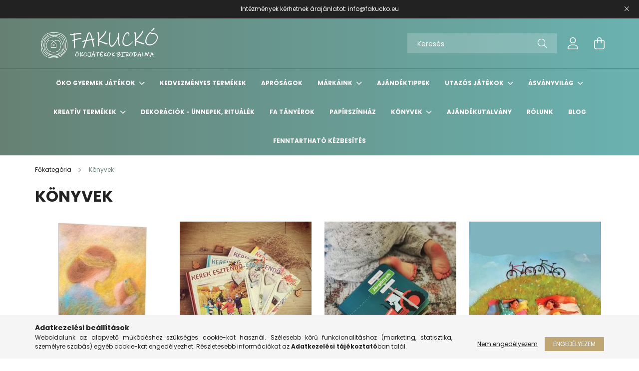

--- FILE ---
content_type: text/html; charset=UTF-8
request_url: https://fakucko.eu/konyvek?filter=880291:Casparus
body_size: 19854
content:
<!DOCTYPE html>
<html lang="hu">
<head>
    <meta charset="utf-8">
<meta name="description" content="Könyvek, Kiváló minőségű, természetes anyagokból készült játékok, waldorf termékek, kézműves termékek a Fakuckó - ban. Csökkentsük együtt gyermekeink ökolábnyomát!">
<meta name="robots" content="index, follow">
<meta http-equiv="X-UA-Compatible" content="IE=Edge">
<meta property="og:site_name" content="Fakuckó - ökojátékok birodalma | Természetes játékok" />
<meta property="og:title" content="Könyvek | Fakuckó - Természetes játékok | Fakuckó">
<meta property="og:description" content="Könyvek, Kiváló minőségű, természetes anyagokból készült játékok, waldorf termékek, kézműves termékek a Fakuckó - ban. Csökkentsük együtt gyermekeink ökolábnyomát!">
<meta property="og:type" content="website">
<meta property="og:url" content="https://fakucko.eu/konyvek">
<meta name="facebook-domain-verification" content="8zrze0f9y7c4vpio9u7qcagf3dq0rl">
<meta name="google-site-verification" content="fuza3lYfr8Olq5YNlYrpUkRcUjFmtfDxYY5odSEAaqY">
<meta name="mobile-web-app-capable" content="yes">
<meta name="apple-mobile-web-app-capable" content="yes">
<meta name="MobileOptimized" content="320">
<meta name="HandheldFriendly" content="true">

<title>Könyvek | Fakuckó - Természetes játékok | Fakuckó</title>


<script>
var service_type="shop";
var shop_url_main="https://fakucko.eu";
var actual_lang="hu";
var money_len="0";
var money_thousend=" ";
var money_dec=",";
var shop_id=54994;
var unas_design_url="https:"+"/"+"/"+"fakucko.eu"+"/"+"!common_design"+"/"+"base"+"/"+"002101"+"/";
var unas_design_code='002101';
var unas_base_design_code='2100';
var unas_design_ver=4;
var unas_design_subver=4;
var unas_shop_url='https://fakucko.eu';
var responsive="yes";
var price_nullcut_disable=1;
var config_plus=new Array();
config_plus['product_tooltip']=1;
config_plus['cart_redirect']=1;
config_plus['money_type']='Ft';
config_plus['money_type_display']='Ft';
var lang_text=new Array();

var UNAS = UNAS || {};
UNAS.shop={"base_url":'https://fakucko.eu',"domain":'fakucko.eu',"username":'fakucko.unas.hu',"id":54994,"lang":'hu',"currency_type":'Ft',"currency_code":'HUF',"currency_rate":'1',"currency_length":0,"base_currency_length":0,"canonical_url":'https://fakucko.eu/konyvek'};
UNAS.design={"code":'002101',"page":'cat'};
UNAS.api_auth="6892d09d5695bed846484d9299e5f664";
UNAS.customer={"email":'',"id":0,"group_id":0,"without_registration":0};
UNAS.shop["category_id"]="584242";
UNAS.shop["only_private_customer_can_purchase"] = false;
 

UNAS.text = {
    "button_overlay_close": `Bezár`,
    "popup_window": `Felugró ablak`,
    "list": `lista`,
    "updating_in_progress": `frissítés folyamatban`,
    "updated": `frissítve`,
    "is_opened": `megnyitva`,
    "is_closed": `bezárva`,
    "deleted": `törölve`,
    "consent_granted": `hozzájárulás megadva`,
    "consent_rejected": `hozzájárulás elutasítva`,
    "field_is_incorrect": `mező hibás`,
    "error_title": `Hiba!`,
    "product_variants": `termék változatok`,
    "product_added_to_cart": `A termék a kosárba került`,
    "product_added_to_cart_with_qty_problem": `A termékből csak [qty_added_to_cart] [qty_unit] került kosárba`,
    "product_removed_from_cart": `A termék törölve a kosárból`,
    "reg_title_name": `Név`,
    "reg_title_company_name": `Cégnév`,
    "number_of_items_in_cart": `Kosárban lévő tételek száma`,
    "cart_is_empty": `A kosár üres`,
    "cart_updated": `A kosár frissült`,
    "mandatory": `Kötelező!`
};


UNAS.text["delete_from_compare"]= `Törlés összehasonlításból`;
UNAS.text["comparison"]= `Összehasonlítás`;

UNAS.text["delete_from_favourites"]= `Törlés a kedvencek közül`;
UNAS.text["add_to_favourites"]= `Kedvencekhez`;








window.lazySizesConfig=window.lazySizesConfig || {};
window.lazySizesConfig.loadMode=1;
window.lazySizesConfig.loadHidden=false;

window.dataLayer = window.dataLayer || [];
function gtag(){dataLayer.push(arguments)};
gtag('js', new Date());
</script>

<script src="https://fakucko.eu/!common_packages/jquery/jquery-3.2.1.js?mod_time=1683104288"></script>
<script src="https://fakucko.eu/!common_packages/jquery/plugins/migrate/migrate.js?mod_time=1683104288"></script>
<script src="https://fakucko.eu/!common_packages/jquery/plugins/autocomplete/autocomplete.js?mod_time=1751447088"></script>
<script src="https://fakucko.eu/!common_packages/jquery/plugins/tools/overlay/overlay.js?mod_time=1759905184"></script>
<script src="https://fakucko.eu/!common_packages/jquery/plugins/tools/toolbox/toolbox.expose.js?mod_time=1725518406"></script>
<script src="https://fakucko.eu/!common_packages/jquery/plugins/lazysizes/lazysizes.min.js?mod_time=1683104288"></script>
<script src="https://fakucko.eu/!common_packages/jquery/plugins/lazysizes/plugins/bgset/ls.bgset.min.js?mod_time=1753269494"></script>
<script src="https://fakucko.eu/!common_packages/jquery/own/shop_common/exploded/common.js?mod_time=1769410770"></script>
<script src="https://fakucko.eu/!common_packages/jquery/own/shop_common/exploded/common_overlay.js?mod_time=1759905184"></script>
<script src="https://fakucko.eu/!common_packages/jquery/own/shop_common/exploded/common_shop_popup.js?mod_time=1759905184"></script>
<script src="https://fakucko.eu/!common_packages/jquery/own/shop_common/exploded/page_product_list.js?mod_time=1725525526"></script>
<script src="https://fakucko.eu/!common_packages/jquery/own/shop_common/exploded/function_favourites.js?mod_time=1725525526"></script>
<script src="https://fakucko.eu/!common_packages/jquery/own/shop_common/exploded/function_compare.js?mod_time=1751447088"></script>
<script src="https://fakucko.eu/!common_packages/jquery/own/shop_common/exploded/function_recommend.js?mod_time=1751447088"></script>
<script src="https://fakucko.eu/!common_packages/jquery/own/shop_common/exploded/function_product_print.js?mod_time=1725525526"></script>
<script src="https://fakucko.eu/!common_packages/jquery/own/shop_common/exploded/function_param_filter.js?mod_time=1764233415"></script>
<script src="https://fakucko.eu/!common_packages/jquery/own/shop_common/exploded/function_infinite_scroll.js?mod_time=1759905184"></script>
<script src="https://fakucko.eu/!common_packages/jquery/plugins/hoverintent/hoverintent.js?mod_time=1683104288"></script>
<script src="https://fakucko.eu/!common_packages/jquery/own/shop_tooltip/shop_tooltip.js?mod_time=1759905184"></script>
<script src="https://fakucko.eu/!common_packages/jquery/plugins/waypoints/waypoints-4.0.0.js?mod_time=1683104288"></script>
<script src="https://fakucko.eu/!common_packages/jquery/plugins/responsive_menu/responsive_menu-unas.js?mod_time=1683104288"></script>
<script src="https://fakucko.eu/!common_design/base/002100/main.js?mod_time=1759905184"></script>
<script src="https://fakucko.eu/!common_packages/jquery/plugins/flickity/v3/flickity.pkgd.min.js?mod_time=1759905184"></script>
<script src="https://fakucko.eu/!common_packages/jquery/plugins/toastr/toastr.min.js?mod_time=1683104288"></script>
<script src="https://fakucko.eu/!common_packages/jquery/plugins/tippy/popper-2.4.4.min.js?mod_time=1683104288"></script>
<script src="https://fakucko.eu/!common_packages/jquery/plugins/tippy/tippy-bundle.umd.min.js?mod_time=1683104288"></script>

<link href="https://fakucko.eu/temp/shop_54994_91d19c83381af2db67aaae8ee68d0ef3.css?mod_time=1769775057" rel="stylesheet" type="text/css">

<link href="https://fakucko.eu/konyvek" rel="canonical">
<link href="https://fakucko.eu/shop_ordered/54994/design_pic/favicon.ico" rel="shortcut icon">
<script>
        var google_consent=1;
    
        gtag('consent', 'default', {
           'ad_storage': 'denied',
           'ad_user_data': 'denied',
           'ad_personalization': 'denied',
           'analytics_storage': 'denied',
           'functionality_storage': 'denied',
           'personalization_storage': 'denied',
           'security_storage': 'granted'
        });

    
        gtag('consent', 'update', {
           'ad_storage': 'denied',
           'ad_user_data': 'denied',
           'ad_personalization': 'denied',
           'analytics_storage': 'denied',
           'functionality_storage': 'denied',
           'personalization_storage': 'denied',
           'security_storage': 'granted'
        });

        </script>
    <script async src="https://www.googletagmanager.com/gtag/js?id=UA-212326854-1"></script>    <script>
    gtag('config', 'UA-212326854-1');

        </script>
        <script>
    var google_analytics=1;

    		gtag("event", "view_category", { 'title':"Könyvek",'non_interaction': true });
           </script>
           <script>
        gtag('config', 'AW-339227350');
                </script>
            <script>
        var google_ads=1;

                gtag('event','remarketing', {
            'ecomm_pagetype': 'category'        });
            </script>
    
    <script>
    var facebook_pixel=1;
    /* <![CDATA[ */
        !function(f,b,e,v,n,t,s){if(f.fbq)return;n=f.fbq=function(){n.callMethod?
            n.callMethod.apply(n,arguments):n.queue.push(arguments)};if(!f._fbq)f._fbq=n;
            n.push=n;n.loaded=!0;n.version='2.0';n.queue=[];t=b.createElement(e);t.async=!0;
            t.src=v;s=b.getElementsByTagName(e)[0];s.parentNode.insertBefore(t,s)}(window,
                document,'script','//connect.facebook.net/en_US/fbevents.js');

        fbq('init', '198633818774471');
                fbq('track', 'PageView', {}, {eventID:'PageView.aX3pQhb2mDEnIHPR537MtgAAaV4'});
        
        $(document).ready(function() {
            $(document).on("addToCart", function(event, product_array){
                facebook_event('AddToCart',{
					content_name: product_array.name,
					content_category: product_array.category,
					content_ids: [product_array.sku],
					contents: [{'id': product_array.sku, 'quantity': product_array.qty}],
					content_type: 'product',
					value: product_array.price,
					currency: 'HUF'
				}, {eventID:'AddToCart.' + product_array.event_id});
            });

            $(document).on("addToFavourites", function(event, product_array){
                facebook_event('AddToWishlist', {
                    content_ids: [product_array.sku],
                    content_type: 'product'
                }, {eventID:'AddToFavourites.' + product_array.event_id});
            });
        });

    /* ]]> */
    </script>
<script>
(function(i,s,o,g,r,a,m){i['BarionAnalyticsObject']=r;i[r]=i[r]||function(){
    (i[r].q=i[r].q||[]).push(arguments)},i[r].l=1*new Date();a=s.createElement(o),
    m=s.getElementsByTagName(o)[0];a.async=1;a.src=g;m.parentNode.insertBefore(a,m)
})(window, document, 'script', 'https://pixel.barion.com/bp.js', 'bp');
                    
bp('init', 'addBarionPixelId', 'BP-T3W94KC2Rc-C0');
</script>
<noscript><img height='1' width='1' style='display:none' alt='' src='https://pixel.barion.com/a.gif?__ba_pixel_id=BP-T3W94KC2Rc-C0&ev=contentView&noscript=1'/></noscript>
<script>
$(document).ready(function () {
     UNAS.onGrantConsent(function(){
         bp('consent', 'grantConsent');
     });
     
     UNAS.onRejectConsent(function(){
         bp('consent', 'rejectConsent');
     });

     var contentViewProperties = {
         'name': $('title').html(),
         'contentType': 'Page',
         'id': 'https://fakucko.eu/konyvek',
     }
     bp('track', 'contentView', contentViewProperties);

     UNAS.onAddToCart(function(event,params){
         var variant = '';
         if (typeof params.variant_list1!=='undefined') variant+=params.variant_list1;
         if (typeof params.variant_list2!=='undefined') variant+='|'+params.variant_list2;
         if (typeof params.variant_list3!=='undefined') variant+='|'+params.variant_list3;
         var addToCartProperties = {
             'contentType': 'Product',
             'currency': 'HUF',
             'id': params.sku,
             'name': params.name,
             'quantity': parseFloat(params.qty_add),
             'totalItemPrice': params.qty*params.price,
             'unit': params.unit,
             'unitPrice': parseFloat(params.price),
             'category': params.category,
             'variant': variant
         };
         bp('track', 'addToCart', addToCartProperties);
     });

     UNAS.onClickProduct(function(event,params){
         UNAS.getProduct(function(result) {
             if (result.name!=undefined) {
                 var clickProductProperties  = {
                     'contentType': 'Product',
                     'currency': 'HUF',
                     'id': params.sku,
                     'name': result.name,
                     'unit': result.unit,
                     'unitPrice': parseFloat(result.unit_price),
                     'quantity': 1
                 }
                 bp('track', 'clickProduct', clickProductProperties );
             }
         },params);
     });

UNAS.onRemoveFromCart(function(event,params){
     bp('track', 'removeFromCart', {
         'contentType': 'Product',
         'currency': 'HUF',
         'id': params.sku,
         'name': params.name,
         'quantity': params.qty,
         'totalItemPrice': params.price * params.qty,
         'unit': params.unit,
         'unitPrice': parseFloat(params.price),
         'list': 'BasketPage'
     });
});
     var categorySelectionProperties = {         'id': '584242',
         'name': 'Könyvek',
         'category': 'Könyvek',
         'contentType': 'Page',
         'list': 'SearchPage',
     }
     bp('track', 'categorySelection', categorySelectionProperties);


});
</script>

    <meta content="width=device-width, initial-scale=1.0" name="viewport" />
    <link rel="preconnect" href="https://fonts.gstatic.com">
    <link rel="preload" href="https://fonts.googleapis.com/css2?family=Poppins:wght@400;700&display=swap" as="style" />
    <link rel="stylesheet" href="https://fonts.googleapis.com/css2?family=Poppins:wght@400;700&display=swap" media="print" onload="this.media='all'">
    <noscript>
        <link rel="stylesheet" href="https://fonts.googleapis.com/css2?family=Poppins:wght@400;700&display=swap" />
    </noscript>
    
    
    
    
    

    
    
    
            
        
        
        
        
        
    
    
</head>




<body class='design_ver4 design_subver1 design_subver2 design_subver3 design_subver4' id="ud_shop_cat">
<div id="image_to_cart" style="display:none; position:absolute; z-index:100000;"></div>
<div class="overlay_common overlay_warning" id="overlay_cart_add"></div>
<script>$(document).ready(function(){ overlay_init("cart_add",{"onBeforeLoad":false}); });</script>
<div class="overlay_common overlay_dialog" id="overlay_save_filter"></div>
<script>$(document).ready(function(){ overlay_init("save_filter",{"closeOnEsc":true,"closeOnClick":true}); });</script>
<div id="overlay_login_outer"></div>	
	<script>
	$(document).ready(function(){
	    var login_redir_init="";

		$("#overlay_login_outer").overlay({
			onBeforeLoad: function() {
                var login_redir_temp=login_redir_init;
                if (login_redir_act!="") {
                    login_redir_temp=login_redir_act;
                    login_redir_act="";
                }

									$.ajax({
						type: "GET",
						async: true,
						url: "https://fakucko.eu/shop_ajax/ajax_popup_login.php",
						data: {
							shop_id:"54994",
							lang_master:"hu",
                            login_redir:login_redir_temp,
							explicit:"ok",
							get_ajax:"1"
						},
						success: function(data){
							$("#overlay_login_outer").html(data);
							if (unas_design_ver >= 5) $("#overlay_login_outer").modal('show');
							$('#overlay_login1 input[name=shop_pass_login]').keypress(function(e) {
								var code = e.keyCode ? e.keyCode : e.which;
								if(code.toString() == 13) {		
									document.form_login_overlay.submit();		
								}	
							});	
						}
					});
								},
			top: 50,
			mask: {
	color: "#000000",
	loadSpeed: 200,
	maskId: "exposeMaskOverlay",
	opacity: 0.7
},
			closeOnClick: (config_plus['overlay_close_on_click_forced'] === 1),
			onClose: function(event, overlayIndex) {
				$("#login_redir").val("");
			},
			load: false
		});
		
			});
	function overlay_login() {
		$(document).ready(function(){
			$("#overlay_login_outer").overlay().load();
		});
	}
	function overlay_login_remind() {
        if (unas_design_ver >= 5) {
            $("#overlay_remind").overlay().load();
        } else {
            $(document).ready(function () {
                $("#overlay_login_outer").overlay().close();
                setTimeout('$("#overlay_remind").overlay().load();', 250);
            });
        }
	}

    var login_redir_act="";
    function overlay_login_redir(redir) {
        login_redir_act=redir;
        $("#overlay_login_outer").overlay().load();
    }
	</script>  
	<div class="overlay_common overlay_info" id="overlay_remind"></div>
<script>$(document).ready(function(){ overlay_init("remind",[]); });</script>

	<script>
    	function overlay_login_error_remind() {
		$(document).ready(function(){
			load_login=0;
			$("#overlay_error").overlay().close();
			setTimeout('$("#overlay_remind").overlay().load();', 250);	
		});
	}
	</script>  
	<div class="overlay_common overlay_info" id="overlay_newsletter"></div>
<script>$(document).ready(function(){ overlay_init("newsletter",[]); });</script>

<script>
function overlay_newsletter() {
    $(document).ready(function(){
        $("#overlay_newsletter").overlay().load();
    });
}
</script>
<div class="overlay_common overlay_error" id="overlay_script"></div>
<script>$(document).ready(function(){ overlay_init("script",[]); });</script>
    <script>
    $(document).ready(function() {
        $.ajax({
            type: "GET",
            url: "https://fakucko.eu/shop_ajax/ajax_stat.php",
            data: {master_shop_id:"54994",get_ajax:"1"}
        });
    });
    </script>
    

<div id="container" class="no-slideshow  page_shop_cat_584242 filter-not-exists">
            <header class="header position-relative">
                        <div class="js-element nanobar js-nanobar" data-element-name="header_text_section_1">
            <div class="header_text_section_1 nanobar__inner text-center">
                                    <p style="text-align: center;">Intézmények kérhetnek árajánlatot: info@fakucko.eu</p>
                                <button type="button" class="btn nanobar__btn-close" onclick="closeNanobar(this,'header_text_section_1_hide','session');" aria-label="Bezár" title="Bezár">
                    <span class="icon--close"></span>
                </button>
            </div>
        </div>
    
            <div class="header-inner">
                <div class="header-container container">
                    <div class="row gutters-5 flex-nowrap justify-content-center align-items-center">
                            <div id="header_logo_img" class="js-element logo col-auto flex-shrink-1 order-2 order-xl-1" data-element-name="header_logo">
        <div class="header_logo-img-container">
            <div class="header_logo-img-wrapper">
                                                            <a href="https://fakucko.eu/">                        <picture>
                                                                                    <img                                  width="256" height="80"
                                                                  src="https://fakucko.eu/!common_design/custom/fakucko.unas.hu/element/layout_hu_header_logo-300x80_1_default.png?time=1621935062"
                                 srcset="https://fakucko.eu/!common_design/custom/fakucko.unas.hu/element/layout_hu_header_logo-300x80_1_default.png?time=1621935062 1x, https://fakucko.eu/!common_design/custom/fakucko.unas.hu/element/layout_hu_header_logo-300x80_1_default_retina.png?time=1621935062 2x"
                                 alt="Fakuckó - ökojátékok birodalma | Természetes játékok"/>
                        </picture>
                        </a>                                                </div>
        </div>
    </div>


                        <div class="header__left col-auto col-xl order-1 order-xl-2">
                            <div class="d-flex align-items-center justify-content-center">
                                <button type="button" class="hamburger__btn js-hamburger-btn dropdown--btn d-xl-none" id="hamburger__btn" aria-label="hamburger button" data-btn-for=".hamburger__dropdown">
                                    <span class="hamburger__btn-icon icon--hamburger"></span>
                                </button>
                                
                            </div>
                        </div>

                        <div class="header__right col col-xl-auto order-3 py-3 py-lg-5">
                            <div class="d-flex align-items-center justify-content-end">
                                
                                
                                <div class="search-open-btn d-block d-lg-none icon--search text-center" onclick="toggleSearch();"></div>
                                <div class="search__container">
                                    <div class="search-box position-relative ml-auto container px-0 browser-is-chrome" id="box_search_content">
    <form name="form_include_search" id="form_include_search" action="https://fakucko.eu/shop_search.php" method="get">
        <div class="box-search-group mb-0">
            <input data-stay-visible-breakpoint="992" name="search" id="box_search_input" value=""
                   aria-label="Keresés" pattern=".{3,100}" title="Hosszabb kereső kifejezést írjon be!" placeholder="Keresés"
                   type="text" maxlength="100" class="ac_input form-control js-search-input" autocomplete="off" required            >
            <div class="search-box__search-btn-outer input-group-append" title="Keresés">
                <button class="search-btn" aria-label="Keresés">
                    <span class="search-btn-icon icon--search"></span>
                </button>
            </div>
            <div class="search__loading">
                <div class="loading-spinner--small"></div>
            </div>
        </div>
        <div class="search-box__mask"></div>
    </form>
    <div class="ac_results"></div>
</div>
<script>
    $(document).ready(function(){
        $(document).on('smartSearchInputLoseFocus', function(){
            if ($('.js-search-smart-autocomplete').length>0) {
                setTimeout(function(){
                    let height = $(window).height() - ($('.js-search-smart-autocomplete').offset().top - $(window).scrollTop()) - 20;
                    $('.search-smart-autocomplete').css('max-height', height + 'px');
                }, 300);
            }
        });
    });
</script>



                                </div>
                                <div class="profil__container">
                                                <div class="profile">
            <button type="button" class="profile__btn js-profile-btn dropdown--btn" id="profile__btn" data-orders="https://fakucko.eu/shop_order_track.php" aria-label="profile button" data-btn-for=".profile__dropdown">
                <span class="profile__btn-icon icon--head"></span>
            </button>
        </div>
    
                                </div>
                                <div class="cart-box__container pr-3 pr-xl-0">
                                    <button class="cart-box__btn dropdown--btn" aria-label="cart button" type="button" data-btn-for=".cart-box__dropdown">
                                        <span class="cart-box__btn-icon icon--cart">
                                                <span id='box_cart_content' class='cart-box'>            </span>
                                        </span>
                                    </button>
                                </div>
                            </div>
                        </div>
                    </div>
                </div>
            </div>
                            <div class="header-menus d-none d-xl-block">
                    <div class="container text-center position-relative">
                        <ul class="main-menus d-none d-lg-flex justify-content-center text-left js-main-menus-content cat-menus level-0 plus-menus level-0" data-level="0">
                                <li class='cat-menu  has-child js-cat-menu-100002' data-id="100002">

        <span class="cat-menu__name font-weight-bold">
                            <a class='cat-menu__link font-weight-bold' href='https://fakucko.eu/oko_gyermek_jatekok' >
                            Öko gyermek játékok            </a>
        </span>

        			    <div class="cat-menu__sublist js-sublist level-1 ">
        <div class="sublist-inner js-sublist-inner ps__child--consume">
            <div class="cat-menu__sublist-inner d-flex">
                <div class="flex-grow-1">
                    <ul class="cat-menus level-1 row" data-level="cat-level-1">
                                                    <li class="col-2 mb-5 cat-menu js-cat-menu-928158" data-id="928158">
                                <span class="cat-menu__name text-uppercase font-weight-bold" >
                                    <a class="cat-menu__link" href="https://fakucko.eu/osszes_termeszetes_jatek" >
                                    Összes természetes játék
                                                                            </a>
                                </span>
                                                            </li>
                                                    <li class="col-2 mb-5 cat-menu has-child js-cat-menu-467798" data-id="467798">
                                <span class="cat-menu__name text-uppercase font-weight-bold" >
                                    <a class="cat-menu__link" href="https://fakucko.eu/oko-jatekok/Selyemjatekok-Sarahs-Silks" >
                                    Selyemjátékok - Sarah&#039;s Silks
                                                                            </a>
                                </span>
                                                                        <div class="cat-menu__list level-2">
        <ul class="cat-menus level-2" data-level="cat-level-2">
                            <li class="cat-menu js-cat-menu-920276" data-id="920276">
                    <span class="cat-menu__name" >
                        <a class="cat-menu__link" href="https://fakucko.eu/Selyemkendok" >                        Selyemkendők
                                                    </a>                    </span>
                                    </li>
                            <li class="cat-menu js-cat-menu-259137" data-id="259137">
                    <span class="cat-menu__name" >
                        <a class="cat-menu__link" href="https://fakucko.eu/selyemjatekok/Jatszoselymek" >                        Tematikus játszóselymek 
                                                    </a>                    </span>
                                    </li>
                            <li class="cat-menu js-cat-menu-469436" data-id="469436">
                    <span class="cat-menu__name" >
                        <a class="cat-menu__link" href="https://fakucko.eu/selyemjatekok/Beoltozos-selyemjatekok" >                        Beöltözős selyemjátékok 
                                                    </a>                    </span>
                                    </li>
                            <li class="cat-menu js-cat-menu-211250" data-id="211250">
                    <span class="cat-menu__name" >
                        <a class="cat-menu__link" href="https://fakucko.eu/selyemjatekok/Mozgasos-selymjatekok" >                        Mozgásos selymjátékok
                                                    </a>                    </span>
                                    </li>
                            <li class="cat-menu js-cat-menu-245265" data-id="245265">
                    <span class="cat-menu__name" >
                        <a class="cat-menu__link" href="https://fakucko.eu/selyemjatekok/Varazspalca-selyemszalaggal" >                        Varázspálca selyemszalaggal
                                                    </a>                    </span>
                                    </li>
                            <li class="cat-menu js-cat-menu-895532" data-id="895532">
                    <span class="cat-menu__name" >
                        <a class="cat-menu__link" href="https://fakucko.eu/Selyemjatekok/Baba-selyemjatekok" >                        Baba selyemjátékok
                                                    </a>                    </span>
                                    </li>
                                </ul>
    </div>


                                                            </li>
                                                    <li class="col-2 mb-5 cat-menu js-cat-menu-647493" data-id="647493">
                                <span class="cat-menu__name text-uppercase font-weight-bold" >
                                    <a class="cat-menu__link" href="https://fakucko.eu/oko_gyermek_jateklok/szivarvanyok" >
                                    Szivárványok
                                                                            </a>
                                </span>
                                                            </li>
                                                    <li class="col-2 mb-5 cat-menu js-cat-menu-499514" data-id="499514">
                                <span class="cat-menu__name text-uppercase font-weight-bold" >
                                    <a class="cat-menu__link" href="https://fakucko.eu/oko_gyermek_jatekok/szabadteri_jatekok" >
                                    Szabadtéri és mozgásos játékok
                                                                            </a>
                                </span>
                                                            </li>
                                                    <li class="col-2 mb-5 cat-menu has-child js-cat-menu-479201" data-id="479201">
                                <span class="cat-menu__name text-uppercase font-weight-bold" >
                                    <a class="cat-menu__link" href="https://fakucko.eu/oko_gyermek_jatekok/Epito-jatek" >
                                    Fejlesztő játékok
                                                                            </a>
                                </span>
                                                                        <div class="cat-menu__list level-2">
        <ul class="cat-menus level-2" data-level="cat-level-2">
                            <li class="cat-menu js-cat-menu-871064" data-id="871064">
                    <span class="cat-menu__name" >
                        <a class="cat-menu__link" href="https://fakucko.eu/fejleszto-jatekok/Fuzos-jatekok" >                        Fűzős játékok
                                                    </a>                    </span>
                                    </li>
                            <li class="cat-menu js-cat-menu-373308" data-id="373308">
                    <span class="cat-menu__name" >
                        <a class="cat-menu__link" href="https://fakucko.eu/fejleszto-jatekok/Finommotorika-es-kezugyesseg-fejlesztese" >                        Finommotorika és kézügyesség fejlesztése
                                                    </a>                    </span>
                                    </li>
                            <li class="cat-menu js-cat-menu-412682" data-id="412682">
                    <span class="cat-menu__name" >
                        <a class="cat-menu__link" href="https://fakucko.eu/fejleszto-jatekok/Nagymozgas-es-egyensuly-fejlesztese" >                        Nagymozgás és egyensúly fejlesztése
                                                    </a>                    </span>
                                    </li>
                            <li class="cat-menu js-cat-menu-987479" data-id="987479">
                    <span class="cat-menu__name" >
                        <a class="cat-menu__link" href="https://fakucko.eu/fejleszto-jatekok/Terbeli-tajekozodas-es-vizualis-eszleles" >                        Térbeli tájékozódás és vizuális észlelés
                                                    </a>                    </span>
                                    </li>
                            <li class="cat-menu js-cat-menu-289969" data-id="289969">
                    <span class="cat-menu__name" >
                        <a class="cat-menu__link" href="https://fakucko.eu/fejleszto-jatekok/Logika-es-problemamegoldas" >                        Logika és problémamegoldás
                                                    </a>                    </span>
                                    </li>
                            <li class="cat-menu js-cat-menu-692951" data-id="692951">
                    <span class="cat-menu__name" >
                        <a class="cat-menu__link" href="https://fakucko.eu/oko_gyermek_jatekok/szerepjatekok" >                        Szerepjátékok
                                                    </a>                    </span>
                                    </li>
                            <li class="cat-menu js-cat-menu-114210" data-id="114210">
                    <span class="cat-menu__name" >
                        <a class="cat-menu__link" href="https://fakucko.eu/oko_gyermek_jatekok/epito_jatek/epito_jatek" >                        Építő játékok
                                                    </a>                    </span>
                                    </li>
                                        <li class="cat-menu">
                    <a class="cat-menu__link cat-menu__all-cat font-s icon--a-chevron-right" href="https://fakucko.eu/oko_gyermek_jatekok/Epito-jatek">További kategóriák</a>
                </li>
                    </ul>
    </div>


                                                            </li>
                                                    <li class="col-2 mb-5 cat-menu has-child js-cat-menu-735171" data-id="735171">
                                <span class="cat-menu__name text-uppercase font-weight-bold" >
                                    <a class="cat-menu__link" href="https://fakucko.eu/oko_gyermek_jatekok/waldorf_termekek" >
                                    Waldorf termékek
                                                                            </a>
                                </span>
                                                                        <div class="cat-menu__list level-2">
        <ul class="cat-menus level-2" data-level="cat-level-2">
                            <li class="cat-menu js-cat-menu-647980" data-id="647980">
                    <span class="cat-menu__name" >
                        <a class="cat-menu__link" href="https://fakucko.eu/waldorf_termekek/alkotas" >                        Alkotás
                                                    </a>                    </span>
                                    </li>
                            <li class="cat-menu js-cat-menu-888244" data-id="888244">
                    <span class="cat-menu__name" >
                        <a class="cat-menu__link" href="https://fakucko.eu/waldorf_termekek/waldorf_tipusu_jatekok" >                        Waldorf típusú játékok
                                                    </a>                    </span>
                                    </li>
                                </ul>
    </div>


                                                            </li>
                                                    <li class="col-2 mb-5 cat-menu js-cat-menu-179405" data-id="179405">
                                <span class="cat-menu__name text-uppercase font-weight-bold" >
                                    <a class="cat-menu__link" href="https://fakucko.eu/oko_gyermekjatek/fa_tarsasjatekok" >
                                    Társasjátékok
                                                                            </a>
                                </span>
                                                            </li>
                                                    <li class="col-2 mb-5 cat-menu has-child js-cat-menu-100009" data-id="100009">
                                <span class="cat-menu__name text-uppercase font-weight-bold" >
                                    <a class="cat-menu__link" href="https://fakucko.eu/oko_gyermek_jatekok/oko_baba" >
                                    Öko baba játékok
                                                                            </a>
                                </span>
                                                                        <div class="cat-menu__list level-2">
        <ul class="cat-menus level-2" data-level="cat-level-2">
                            <li class="cat-menu js-cat-menu-468209" data-id="468209">
                    <span class="cat-menu__name" >
                        <a class="cat-menu__link" href="https://fakucko.eu/oko_gyermek_jatekok/oko_baba/fa_jarmuvek" >                        Fa járművek 
                                                    </a>                    </span>
                                    </li>
                            <li class="cat-menu js-cat-menu-885688" data-id="885688">
                    <span class="cat-menu__name" >
                        <a class="cat-menu__link" href="https://fakucko.eu/oko_gyermek_jatekok/oko_baba/fa_allatok" >                        Fa állatok
                                                    </a>                    </span>
                                    </li>
                            <li class="cat-menu js-cat-menu-251860" data-id="251860">
                    <span class="cat-menu__name" >
                        <a class="cat-menu__link" href="https://fakucko.eu/oko_gyermek_jatekok/oko_baba/baba_ragokak" >                        Baba rágókák, csörgők
                                                    </a>                    </span>
                                    </li>
                            <li class="cat-menu js-cat-menu-754954" data-id="754954">
                    <span class="cat-menu__name" >
                        <a class="cat-menu__link" href="https://fakucko.eu/Jatekok-totyogoknak" >                        Játékok totyogóknak
                                                    </a>                    </span>
                                    </li>
                                </ul>
    </div>


                                                            </li>
                                                    <li class="col-2 mb-5 cat-menu has-child js-cat-menu-173167" data-id="173167">
                                <span class="cat-menu__name text-uppercase font-weight-bold" >
                                    <a class="cat-menu__link" href="https://fakucko.eu/oko_gyermek_jatekok/kezmuves_magyar_termekek" >
                                    Kézműves magyar termékek
                                                                            </a>
                                </span>
                                                                        <div class="cat-menu__list level-2">
        <ul class="cat-menus level-2" data-level="cat-level-2">
                            <li class="cat-menu js-cat-menu-851946" data-id="851946">
                    <span class="cat-menu__name" >
                        <a class="cat-menu__link" href="https://fakucko.eu/oko_gyermek_jatekok/kezmuves_magyar_termekek/dekoracio" >                        Dekorációk
                                                    </a>                    </span>
                                    </li>
                            <li class="cat-menu js-cat-menu-873788" data-id="873788">
                    <span class="cat-menu__name" >
                        <a class="cat-menu__link" href="https://fakucko.eu/oko_gyermek_jatekok/kezmuves_magyar_termekek/jatekok" >                        Kézműves játékok 
                                                    </a>                    </span>
                                    </li>
                                </ul>
    </div>


                                                            </li>
                                            </ul>
                </div>
                            </div>
        </div>
    </div>


            </li>
    <li class='cat-menu  js-cat-menu-216180' data-id="216180">

        <span class="cat-menu__name font-weight-bold">
                            <a class='cat-menu__link font-weight-bold' href='https://fakucko.eu/kedvezmenyes_termekek' >
                            Kedvezményes termékek            </a>
        </span>

            </li>
    <li class='cat-menu  js-cat-menu-606499' data-id="606499">

        <span class="cat-menu__name font-weight-bold">
                            <a class='cat-menu__link font-weight-bold' href='https://fakucko.eu/adventi_naptar/Aprosagok' >
                            Apróságok            </a>
        </span>

            </li>
    <li class='cat-menu  has-child js-cat-menu-533559' data-id="533559">

        <span class="cat-menu__name font-weight-bold">
                            <a class='cat-menu__link font-weight-bold' href='https://fakucko.eu/Markaink' >
                            Márkáink            </a>
        </span>

        			    <div class="cat-menu__sublist js-sublist level-1 ">
        <div class="sublist-inner js-sublist-inner ps__child--consume">
            <div class="cat-menu__sublist-inner d-flex">
                <div class="flex-grow-1">
                    <ul class="cat-menus level-1 row" data-level="cat-level-1">
                                                    <li class="col-2 mb-5 cat-menu has-child js-cat-menu-971261" data-id="971261">
                                <span class="cat-menu__name text-uppercase font-weight-bold" >
                                    <a class="cat-menu__link" href="https://fakucko.eu/Grimms" >
                                    Grimms
                                                                            </a>
                                </span>
                                                                        <div class="cat-menu__list level-2">
        <ul class="cat-menus level-2" data-level="cat-level-2">
                            <li class="cat-menu js-cat-menu-261165" data-id="261165">
                    <span class="cat-menu__name" >
                        <a class="cat-menu__link" href="https://fakucko.eu/Szivarvanyok-es-szivarvany-kiegeszitok" >                        Szivárványok és szivárvány kiegészítők
                                                    </a>                    </span>
                                    </li>
                            <li class="cat-menu js-cat-menu-386588" data-id="386588">
                    <span class="cat-menu__name" >
                        <a class="cat-menu__link" href="https://fakucko.eu/Grimms/Dekoraciok-unnepek" >                        Dekorációk - ünnepek, rituálék
                                                    </a>                    </span>
                                    </li>
                            <li class="cat-menu js-cat-menu-115252" data-id="115252">
                    <span class="cat-menu__name" >
                        <a class="cat-menu__link" href="https://fakucko.eu/Epitojatekok" >                        Építőjátékok
                                                    </a>                    </span>
                                    </li>
                            <li class="cat-menu js-cat-menu-113297" data-id="113297">
                    <span class="cat-menu__name" >
                        <a class="cat-menu__link" href="https://fakucko.eu/grimms/Baba-jatekok" >                        Baba játékok
                                                    </a>                    </span>
                                    </li>
                            <li class="cat-menu js-cat-menu-632019" data-id="632019">
                    <span class="cat-menu__name" >
                        <a class="cat-menu__link" href="https://fakucko.eu/Oktato-jatekok" >                        Oktató játékok
                                                    </a>                    </span>
                                    </li>
                                </ul>
    </div>


                                                            </li>
                                                    <li class="col-2 mb-5 cat-menu js-cat-menu-542561" data-id="542561">
                                <span class="cat-menu__name text-uppercase font-weight-bold" >
                                    <a class="cat-menu__link" href="https://fakucko.eu/Sarahs-Silks" >
                                    Sarah&#039;s Silks
                                                                            </a>
                                </span>
                                                            </li>
                                                    <li class="col-2 mb-5 cat-menu js-cat-menu-939781" data-id="939781">
                                <span class="cat-menu__name text-uppercase font-weight-bold" >
                                    <a class="cat-menu__link" href="https://fakucko.eu/Fakucko-termekek" >
                                    Fakuckó termékek
                                                                            </a>
                                </span>
                                                            </li>
                                                    <li class="col-2 mb-5 cat-menu js-cat-menu-594273" data-id="594273">
                                <span class="cat-menu__name text-uppercase font-weight-bold" >
                                    <a class="cat-menu__link" href="https://fakucko.eu/Auzou" >
                                    Auzou
                                                                            </a>
                                </span>
                                                            </li>
                                                    <li class="col-2 mb-5 cat-menu js-cat-menu-245853" data-id="245853">
                                <span class="cat-menu__name text-uppercase font-weight-bold" >
                                    <a class="cat-menu__link" href="https://fakucko.eu/Avenir" >
                                    Avenir
                                                                            </a>
                                </span>
                                                            </li>
                                                    <li class="col-2 mb-5 cat-menu js-cat-menu-156750" data-id="156750">
                                <span class="cat-menu__name text-uppercase font-weight-bold" >
                                    <a class="cat-menu__link" href="https://fakucko.eu/Borbolya" >
                                    Borbolya
                                                                            </a>
                                </span>
                                                            </li>
                                                    <li class="col-2 mb-5 cat-menu js-cat-menu-584542" data-id="584542">
                                <span class="cat-menu__name text-uppercase font-weight-bold" >
                                    <a class="cat-menu__link" href="https://fakucko.eu/Buki" >
                                    Buki
                                                                            </a>
                                </span>
                                                            </li>
                                                    <li class="col-2 mb-5 cat-menu js-cat-menu-217930" data-id="217930">
                                <span class="cat-menu__name text-uppercase font-weight-bold" >
                                    <a class="cat-menu__link" href="https://fakucko.eu/markaink/Brainbox" >
                                    Brainbox
                                                                            </a>
                                </span>
                                                            </li>
                                                    <li class="col-2 mb-5 cat-menu js-cat-menu-900658" data-id="900658">
                                <span class="cat-menu__name text-uppercase font-weight-bold" >
                                    <a class="cat-menu__link" href="https://fakucko.eu/Crealing" >
                                    Crealign
                                                                            </a>
                                </span>
                                                            </li>
                                                    <li class="col-2 mb-5 cat-menu js-cat-menu-632760" data-id="632760">
                                <span class="cat-menu__name text-uppercase font-weight-bold" >
                                    <a class="cat-menu__link" href="https://fakucko.eu/oko_gyermek_jatekok/parafa_jatekok" >
                                    ELOU Parafa játékok
                                                                            </a>
                                </span>
                                                            </li>
                                                    <li class="col-2 mb-5 cat-menu js-cat-menu-359293" data-id="359293">
                                <span class="cat-menu__name text-uppercase font-weight-bold" >
                                    <a class="cat-menu__link" href="https://fakucko.eu/EverEarth" >
                                    EverEarth
                                                                            </a>
                                </span>
                                                            </li>
                                                    <li class="col-2 mb-5 cat-menu js-cat-menu-296832" data-id="296832">
                                <span class="cat-menu__name text-uppercase font-weight-bold" >
                                    <a class="cat-menu__link" href="https://fakucko.eu/Haku-Yoka-mehviasz-kretak" >
                                    Haku Yoka méhviasz kréták
                                                                            </a>
                                </span>
                                                            </li>
                                                    <li class="col-2 mb-5 cat-menu js-cat-menu-776242" data-id="776242">
                                <span class="cat-menu__name text-uppercase font-weight-bold" >
                                    <a class="cat-menu__link" href="https://fakucko.eu/Hoppa" >
                                    Hoppa
                                                                            </a>
                                </span>
                                                            </li>
                                                    <li class="col-2 mb-5 cat-menu js-cat-menu-728968" data-id="728968">
                                <span class="cat-menu__name text-uppercase font-weight-bold" >
                                    <a class="cat-menu__link" href="https://fakucko.eu/Goki" >
                                    Goki
                                                                            </a>
                                </span>
                                                            </li>
                                                    <li class="col-2 mb-5 cat-menu js-cat-menu-488291" data-id="488291">
                                <span class="cat-menu__name text-uppercase font-weight-bold" >
                                    <a class="cat-menu__link" href="https://fakucko.eu/Grafix-CraftArt" >
                                    Grafix -  CraftArt
                                                                            </a>
                                </span>
                                                            </li>
                                                    <li class="col-2 mb-5 cat-menu js-cat-menu-608710" data-id="608710">
                                <span class="cat-menu__name text-uppercase font-weight-bold" >
                                    <a class="cat-menu__link" href="https://fakucko.eu/JABADABADO" >
                                    JABADABADO
                                                                            </a>
                                </span>
                                                            </li>
                                                    <li class="col-2 mb-5 cat-menu js-cat-menu-986308" data-id="986308">
                                <span class="cat-menu__name text-uppercase font-weight-bold" >
                                    <a class="cat-menu__link" href="https://fakucko.eu/Korvonal-kartyajatekok" >
                                    Körvonal - kártyajátékok
                                                                            </a>
                                </span>
                                                            </li>
                                                    <li class="col-2 mb-5 cat-menu js-cat-menu-990174" data-id="990174">
                                <span class="cat-menu__name text-uppercase font-weight-bold" >
                                    <a class="cat-menu__link" href="https://fakucko.eu/marka/Lamy-iroszerek" >
                                    Lamy írószerek
                                                                            </a>
                                </span>
                                                            </li>
                                                    <li class="col-2 mb-5 cat-menu js-cat-menu-411071" data-id="411071">
                                <span class="cat-menu__name text-uppercase font-weight-bold" >
                                    <a class="cat-menu__link" href="https://fakucko.eu/Logi-Var" >
                                    Logi-Vár
                                                                            </a>
                                </span>
                                                            </li>
                                                    <li class="col-2 mb-5 cat-menu js-cat-menu-736981" data-id="736981">
                                <span class="cat-menu__name text-uppercase font-weight-bold" >
                                    <a class="cat-menu__link" href="https://fakucko.eu/Lyra" >
                                    Lyra
                                                                            </a>
                                </span>
                                                            </li>
                                                    <li class="col-2 mb-5 cat-menu js-cat-menu-768336" data-id="768336">
                                <span class="cat-menu__name text-uppercase font-weight-bold" >
                                    <a class="cat-menu__link" href="https://fakucko.eu/Magni-danish-toys" >
                                    Magni - danish toys
                                                                            </a>
                                </span>
                                                            </li>
                                                    <li class="col-2 mb-5 cat-menu js-cat-menu-429593" data-id="429593">
                                <span class="cat-menu__name text-uppercase font-weight-bold" >
                                    <a class="cat-menu__link" href="https://fakucko.eu/Marbushka" >
                                    Marbushka
                                                                            </a>
                                </span>
                                                            </li>
                                                    <li class="col-2 mb-5 cat-menu js-cat-menu-239192" data-id="239192">
                                <span class="cat-menu__name text-uppercase font-weight-bold" >
                                    <a class="cat-menu__link" href="https://fakucko.eu/Mercurius" >
                                    Mercurius
                                                                            </a>
                                </span>
                                                            </li>
                                                    <li class="col-2 mb-5 cat-menu js-cat-menu-587821" data-id="587821">
                                <span class="cat-menu__name text-uppercase font-weight-bold" >
                                    <a class="cat-menu__link" href="https://fakucko.eu/marka/MILIN-fejleszto-fajatekok" >
                                    MILIN fejlesztő fajátékok
                                                                            </a>
                                </span>
                                                            </li>
                                                    <li class="col-2 mb-5 cat-menu js-cat-menu-245618" data-id="245618">
                                <span class="cat-menu__name text-uppercase font-weight-bold" >
                                    <a class="cat-menu__link" href="https://fakucko.eu/markak/MierEdu" >
                                    MierEdu
                                                                            </a>
                                </span>
                                                            </li>
                                                    <li class="col-2 mb-5 cat-menu js-cat-menu-203294" data-id="203294">
                                <span class="cat-menu__name text-uppercase font-weight-bold" >
                                    <a class="cat-menu__link" href="https://fakucko.eu/Milaniwood" >
                                    Milaniwood 
                                                                            </a>
                                </span>
                                                            </li>
                                                    <li class="col-2 mb-5 cat-menu js-cat-menu-280420" data-id="280420">
                                <span class="cat-menu__name text-uppercase font-weight-bold" >
                                    <a class="cat-menu__link" href="https://fakucko.eu/Moxy-by-Grafix-kreativ-keszletek" >
                                    Moxy by Grafix - kreatív készletek
                                                                            </a>
                                </span>
                                                            </li>
                                                    <li class="col-2 mb-5 cat-menu js-cat-menu-287011" data-id="287011">
                                <span class="cat-menu__name text-uppercase font-weight-bold" >
                                    <a class="cat-menu__link" href="https://fakucko.eu/Nassau" >
                                    Nassau
                                                                            </a>
                                </span>
                                                            </li>
                                                    <li class="col-2 mb-5 cat-menu js-cat-menu-468464" data-id="468464">
                                <span class="cat-menu__name text-uppercase font-weight-bold" >
                                    <a class="cat-menu__link" href="https://fakucko.eu/Pinter-Woods" >
                                    Pinter Woods
                                                                            </a>
                                </span>
                                                            </li>
                                                    <li class="col-2 mb-5 cat-menu js-cat-menu-495428" data-id="495428">
                                <span class="cat-menu__name text-uppercase font-weight-bold" >
                                    <a class="cat-menu__link" href="https://fakucko.eu/Pure-Montessori-Toys" >
                                    Pure Montessori Toys
                                                                            </a>
                                </span>
                                                            </li>
                                                    <li class="col-2 mb-5 cat-menu js-cat-menu-111774" data-id="111774">
                                <span class="cat-menu__name text-uppercase font-weight-bold" >
                                    <a class="cat-menu__link" href="https://fakucko.eu/markak/Scratch-Europe" >
                                    Scratch Europe 
                                                                            </a>
                                </span>
                                                            </li>
                                                    <li class="col-2 mb-5 cat-menu js-cat-menu-642042" data-id="642042">
                                <span class="cat-menu__name text-uppercase font-weight-bold" >
                                    <a class="cat-menu__link" href="https://fakucko.eu/Sentosphere" >
                                    Sentosphere
                                                                            </a>
                                </span>
                                                            </li>
                                                    <li class="col-2 mb-5 cat-menu js-cat-menu-703268" data-id="703268">
                                <span class="cat-menu__name text-uppercase font-weight-bold" >
                                    <a class="cat-menu__link" href="https://fakucko.eu/Smart-Games" >
                                    Smart Games
                                                                            </a>
                                </span>
                                                            </li>
                                                    <li class="col-2 mb-5 cat-menu js-cat-menu-470920" data-id="470920">
                                <span class="cat-menu__name text-uppercase font-weight-bold" >
                                    <a class="cat-menu__link" href="https://fakucko.eu/Sophie-la-Girafe" >
                                    Sophie la Girafe
                                                                            </a>
                                </span>
                                                            </li>
                                                    <li class="col-2 mb-5 cat-menu js-cat-menu-904290" data-id="904290">
                                <span class="cat-menu__name text-uppercase font-weight-bold" >
                                    <a class="cat-menu__link" href="https://fakucko.eu/Stockmar" >
                                    Stockmar 
                                                                            </a>
                                </span>
                                                            </li>
                                                    <li class="col-2 mb-5 cat-menu js-cat-menu-316614" data-id="316614">
                                <span class="cat-menu__name text-uppercase font-weight-bold" >
                                    <a class="cat-menu__link" href="https://fakucko.eu/ZeduKids" >
                                    ZeduKids
                                                                            </a>
                                </span>
                                                            </li>
                                            </ul>
                </div>
                            </div>
        </div>
    </div>


            </li>
    <li class='cat-menu  js-cat-menu-352744' data-id="352744">

        <span class="cat-menu__name font-weight-bold">
                            <a class='cat-menu__link font-weight-bold' href='https://fakucko.eu/Ajandektippek' >
                            Ajándéktippek            </a>
        </span>

            </li>
    <li class='cat-menu  has-child js-cat-menu-158125' data-id="158125">

        <span class="cat-menu__name font-weight-bold">
                            <a class='cat-menu__link font-weight-bold' href='https://fakucko.eu/Utazos-jatekok' >
                            Utazós játékok            </a>
        </span>

        			    <div class="cat-menu__sublist js-sublist level-1 ">
        <div class="sublist-inner js-sublist-inner ps__child--consume">
            <div class="cat-menu__sublist-inner d-flex">
                <div class="flex-grow-1">
                    <ul class="cat-menus level-1 row" data-level="cat-level-1">
                                                    <li class="col-2 mb-5 cat-menu js-cat-menu-725422" data-id="725422">
                                <span class="cat-menu__name text-uppercase font-weight-bold" >
                                    <a class="cat-menu__link" href="https://fakucko.eu/utazos-jatekok/Autoban-jatszhato-jatekok" >
                                    Autóban játszható utazós játékok
                                                                            </a>
                                </span>
                                                            </li>
                                                    <li class="col-2 mb-5 cat-menu js-cat-menu-332048" data-id="332048">
                                <span class="cat-menu__name text-uppercase font-weight-bold" >
                                    <a class="cat-menu__link" href="https://fakucko.eu/utzazos-jatekok/Jatekok-kirandulasra-nyaralasra" >
                                    Játékok kirándulásra/nyaralásra
                                                                            </a>
                                </span>
                                                            </li>
                                            </ul>
                </div>
                            </div>
        </div>
    </div>


            </li>
    <li class='cat-menu  has-child js-cat-menu-925213' data-id="925213">

        <span class="cat-menu__name font-weight-bold">
                            <a class='cat-menu__link font-weight-bold' href='https://fakucko.eu/Asvanyvilag' >
                            Ásványvilág            </a>
        </span>

        			    <div class="cat-menu__sublist js-sublist level-1 ">
        <div class="sublist-inner js-sublist-inner ps__child--consume">
            <div class="cat-menu__sublist-inner d-flex">
                <div class="flex-grow-1">
                    <ul class="cat-menus level-1 row" data-level="cat-level-1">
                                                    <li class="col-2 mb-5 cat-menu has-child js-cat-menu-143347" data-id="143347">
                                <span class="cat-menu__name text-uppercase font-weight-bold" >
                                    <a class="cat-menu__link" href="https://fakucko.eu/Asvanyok-marokko-asvany-szeletek-geodak" >
                                    Ásványok - marokkő, ásvány szeletek, geódák
                                                                            </a>
                                </span>
                                                                        <div class="cat-menu__list level-2">
        <ul class="cat-menus level-2" data-level="cat-level-2">
                            <li class="cat-menu js-cat-menu-592572" data-id="592572">
                    <span class="cat-menu__name" >
                        <a class="cat-menu__link" href="https://fakucko.eu/asvanyvilag/Kvarc-geodak" >                        Kvarc geódák
                                                    </a>                    </span>
                                    </li>
                            <li class="cat-menu js-cat-menu-296071" data-id="296071">
                    <span class="cat-menu__name" >
                        <a class="cat-menu__link" href="https://fakucko.eu/asvanyvilag/Asvanyokkal-toltott-uvegcsek" >                        Ásványokkal töltött üvegcsék
                                                    </a>                    </span>
                                    </li>
                                </ul>
    </div>


                                                            </li>
                                                    <li class="col-2 mb-5 cat-menu js-cat-menu-321825" data-id="321825">
                                <span class="cat-menu__name text-uppercase font-weight-bold" >
                                    <a class="cat-menu__link" href="https://fakucko.eu/Asvany-ekszerek-gyerekkarkoto-babanyaklanc" >
                                    Ásvány ékszerek - gyerekkarkötő, babanyaklánc
                                                                            </a>
                                </span>
                                                            </li>
                                                    <li class="col-2 mb-5 cat-menu js-cat-menu-385078" data-id="385078">
                                <span class="cat-menu__name text-uppercase font-weight-bold" >
                                    <a class="cat-menu__link" href="https://fakucko.eu/Allatfigurak" >
                                    Állatfigurák
                                                                            </a>
                                </span>
                                                            </li>
                                                    <li class="col-2 mb-5 cat-menu js-cat-menu-478849" data-id="478849">
                                <span class="cat-menu__name text-uppercase font-weight-bold" >
                                    <a class="cat-menu__link" href="https://fakucko.eu/Asvany-kulacs" >
                                    Ásvány kulacs
                                                                            </a>
                                </span>
                                                            </li>
                                                    <li class="col-2 mb-5 cat-menu js-cat-menu-424256" data-id="424256">
                                <span class="cat-menu__name text-uppercase font-weight-bold" >
                                    <a class="cat-menu__link" href="https://fakucko.eu/Asvany-masszirozo-rollerek" >
                                    Ásvány masszírozó rollerek
                                                                            </a>
                                </span>
                                                            </li>
                                            </ul>
                </div>
                            </div>
        </div>
    </div>


            </li>
    <li class='cat-menu  has-child js-cat-menu-273252' data-id="273252">

        <span class="cat-menu__name font-weight-bold">
                            <a class='cat-menu__link font-weight-bold' href='https://fakucko.eu/kreativ_termekek' >
                            Kreatív termékek            </a>
        </span>

        			    <div class="cat-menu__sublist js-sublist level-1 ">
        <div class="sublist-inner js-sublist-inner ps__child--consume">
            <div class="cat-menu__sublist-inner d-flex">
                <div class="flex-grow-1">
                    <ul class="cat-menus level-1 row" data-level="cat-level-1">
                                                    <li class="col-2 mb-5 cat-menu js-cat-menu-900915" data-id="900915">
                                <span class="cat-menu__name text-uppercase font-weight-bold" >
                                    <a class="cat-menu__link" href="https://fakucko.eu/kreativ_termekek/rajz" >
                                    Ceruzák, méhviasztégla, méhviaszceruza
                                                                            </a>
                                </span>
                                                            </li>
                                                    <li class="col-2 mb-5 cat-menu js-cat-menu-968263" data-id="968263">
                                <span class="cat-menu__name text-uppercase font-weight-bold" >
                                    <a class="cat-menu__link" href="https://fakucko.eu/Iroszerek" >
                                    Írószerek
                                                                            </a>
                                </span>
                                                            </li>
                                                    <li class="col-2 mb-5 cat-menu js-cat-menu-444743" data-id="444743">
                                <span class="cat-menu__name text-uppercase font-weight-bold" >
                                    <a class="cat-menu__link" href="https://fakucko.eu/kreativ_termekek/gyurmazas" >
                                    Gyurmázás - méhviaszgyurma
                                                                            </a>
                                </span>
                                                            </li>
                                                    <li class="col-2 mb-5 cat-menu js-cat-menu-534249" data-id="534249">
                                <span class="cat-menu__name text-uppercase font-weight-bold" >
                                    <a class="cat-menu__link" href="https://fakucko.eu/Karckep-technika" >
                                    Karckép technika, Gyémántszemes kirakó
                                                                            </a>
                                </span>
                                                            </li>
                                                    <li class="col-2 mb-5 cat-menu js-cat-menu-697574" data-id="697574">
                                <span class="cat-menu__name text-uppercase font-weight-bold" >
                                    <a class="cat-menu__link" href="https://fakucko.eu/Kezmuves-sarok-gyapju-nemezeles-szoves" >
                                    Kézműves sarok -  gyapjú, varrás, körmöcske, nemezelés, szövés
                                                                            </a>
                                </span>
                                                            </li>
                                                    <li class="col-2 mb-5 cat-menu js-cat-menu-589027" data-id="589027">
                                <span class="cat-menu__name text-uppercase font-weight-bold" >
                                    <a class="cat-menu__link" href="https://fakucko.eu/kreativ_termekek/festes" >
                                    Festékek, Aquarellumok, Ecsetek, Homokszóró képek
                                                                            </a>
                                </span>
                                                            </li>
                                                    <li class="col-2 mb-5 cat-menu js-cat-menu-730802" data-id="730802">
                                <span class="cat-menu__name text-uppercase font-weight-bold" >
                                    <a class="cat-menu__link" href="https://fakucko.eu/kreativ-termekek/Szinezok" >
                                    Színezők
                                                                            </a>
                                </span>
                                                            </li>
                                            </ul>
                </div>
                            </div>
        </div>
    </div>


            </li>
    <li class='cat-menu  js-cat-menu-503858' data-id="503858">

        <span class="cat-menu__name font-weight-bold">
                            <a class='cat-menu__link font-weight-bold' href='https://fakucko.eu/Dekoraciok-unnepek-ritualek' >
                            Dekorációk - ünnepek, rituálék             </a>
        </span>

            </li>
    <li class='cat-menu  js-cat-menu-545212' data-id="545212">

        <span class="cat-menu__name font-weight-bold">
                            <a class='cat-menu__link font-weight-bold' href='https://fakucko.eu/fa_tanyerok' >
                            Fa tányérok            </a>
        </span>

            </li>
    <li class='cat-menu  js-cat-menu-696159' data-id="696159">

        <span class="cat-menu__name font-weight-bold">
                            <a class='cat-menu__link font-weight-bold' href='https://fakucko.eu/papirszinhaz' >
                            Papírszínház            </a>
        </span>

            </li>
    <li class='cat-menu  has-child js-cat-menu-584242' data-id="584242">

        <span class="cat-menu__name font-weight-bold">
                            <a class='cat-menu__link font-weight-bold' href='https://fakucko.eu/konyvek' >
                            Könyvek            </a>
        </span>

        			    <div class="cat-menu__sublist js-sublist level-1 ">
        <div class="sublist-inner js-sublist-inner ps__child--consume">
            <div class="cat-menu__sublist-inner d-flex">
                <div class="flex-grow-1">
                    <ul class="cat-menus level-1 row" data-level="cat-level-1">
                                                    <li class="col-2 mb-5 cat-menu has-child js-cat-menu-795410" data-id="795410">
                                <span class="cat-menu__name text-uppercase font-weight-bold" >
                                    <a class="cat-menu__link" href="https://fakucko.eu/Kepeslapok" >
                                    Képeslapok
                                                                            </a>
                                </span>
                                                                        <div class="cat-menu__list level-2">
        <ul class="cat-menus level-2" data-level="cat-level-2">
                            <li class="cat-menu js-cat-menu-260279" data-id="260279">
                    <span class="cat-menu__name" >
                        <a class="cat-menu__link" href="https://fakucko.eu/Tel-kepeslapok" >                        Tél - képeslapok
                                                    </a>                    </span>
                                    </li>
                            <li class="cat-menu js-cat-menu-138517" data-id="138517">
                    <span class="cat-menu__name" >
                        <a class="cat-menu__link" href="https://fakucko.eu/Osz-kepeslapok" >                        Ősz - képeslapok
                                                    </a>                    </span>
                                    </li>
                            <li class="cat-menu js-cat-menu-218125" data-id="218125">
                    <span class="cat-menu__name" >
                        <a class="cat-menu__link" href="https://fakucko.eu/Nyar-kepeslapok" >                        Nyár - képeslapok
                                                    </a>                    </span>
                                    </li>
                            <li class="cat-menu js-cat-menu-590277" data-id="590277">
                    <span class="cat-menu__name" >
                        <a class="cat-menu__link" href="https://fakucko.eu/Tavasz-kepeslap" >                        Tavasz - képeslap
                                                    </a>                    </span>
                                    </li>
                                </ul>
    </div>


                                                            </li>
                                                    <li class="col-2 mb-5 cat-menu js-cat-menu-821591" data-id="821591">
                                <span class="cat-menu__name text-uppercase font-weight-bold" >
                                    <a class="cat-menu__link" href="https://fakucko.eu/Waldorf-konyvek" >
                                    Waldorf könyvek
                                                                            </a>
                                </span>
                                                            </li>
                                                    <li class="col-2 mb-5 cat-menu js-cat-menu-556698" data-id="556698">
                                <span class="cat-menu__name text-uppercase font-weight-bold" >
                                    <a class="cat-menu__link" href="https://fakucko.eu/Konyvek-kicsiknek" >
                                    Könyvek kicsiknek
                                                                            </a>
                                </span>
                                                            </li>
                                                    <li class="col-2 mb-5 cat-menu js-cat-menu-705403" data-id="705403">
                                <span class="cat-menu__name text-uppercase font-weight-bold" >
                                    <a class="cat-menu__link" href="https://fakucko.eu/Segito-konyvek" >
                                    Segítő könyvek
                                                                            </a>
                                </span>
                                                            </li>
                                            </ul>
                </div>
                            </div>
        </div>
    </div>


            </li>
    <li class='cat-menu  js-cat-menu-836102' data-id="836102">

        <span class="cat-menu__name font-weight-bold">
                            <a class='cat-menu__link font-weight-bold' href='https://fakucko.eu/ajandekutalvany' >
                            Ajándékutalvány            </a>
        </span>

            </li>

<script>
    $(document).ready(function () {
                    $('.cat-menu.has-child').hoverIntent({
                over: function () {
                    $(this).addClass('is-opened');
                    $('html').addClass('cat-level-0-is-opened');
                },
                out: function () {
                    $(this).removeClass('is-opened');
                    $('html').removeClass('cat-level-0-is-opened');
                },
                interval: 100,
                sensitivity: 10,
                timeout: 250
            });
            });
</script>

                            			<li class="plus-menu" data-id="158277">
			<span class="plus-menu__name font-weight-bold">
									<a class="plus-menu__link" href="https://fakucko.eu/spg/158277/Rolunk" >
									Rólunk
				</a>
			</span>
					</li>
			<li class="plus-menu" data-id="930300">
			<span class="plus-menu__name font-weight-bold">
									<a class="plus-menu__link" href="https://fakucko.eu/blog" >
									Blog
				</a>
			</span>
					</li>
			<li class="plus-menu" data-id="303359">
			<span class="plus-menu__name font-weight-bold">
									<a class="plus-menu__link" href="https://fakucko.eu/fenntarthato_kezbesites" >
									Fenntartható kézbesítés
				</a>
			</span>
					</li>
		<script>
		$(document).ready(function () {
							$('.plus-menu.has-child').hoverIntent({
					over: function () {
						$(this).addClass('is-opened');
						$('html').addClass('cat-level-0-is-opened');
					},
					out: function () {
						$(this).removeClass('is-opened');
						$('html').removeClass('cat-level-0-is-opened');
					},
					interval: 100,
					sensitivity: 10,
					timeout: 0
				});
					});
	</script>


                        </ul>
                    </div>
                </div>
                    </header>
    
        <main class="main">
        <div class="container">
            <div class="main__content">
                <div class="row">
                    <div class="col col-rest-content">
                                <nav class="breadcrumb__inner container font-s cat-level-1">
        <span class="breadcrumb__item breadcrumb__home is-clickable">
            <a href="https://fakucko.eu/sct/0/" class="breadcrumb-link breadcrumb-home-link" aria-label="Főkategória" title="Főkategória">
                <span class='breadcrumb__text'>Főkategória</span>
            </a>
        </span>
                    <span class="breadcrumb__item">
                                    <span class="breadcrumb__text">Könyvek</span>
                
                <script>
                    $("document").ready(function(){
                        $(".js-cat-menu-584242").addClass("is-selected");
                    });
                </script>
            </span>
            </nav>
                        <div class="main__title">
    <div class="container">
        <h1 class="main-title">Könyvek</h1>
    </div>
</div>

                        <div class="page_content_outer">
                            
    <script>
        let cat_art_list_filter_loaded = 0;

        function cat_art_list_page(temp, get_filter, page) {
            if (typeof get_filter === "undefined") {
                get_filter = "";
            }

            get_filter = get_filter.replace("\\\\", "\\");

            let loadContentHere = $("#page_cat_artlist");
            let target_top = 0;
            let target_offset = undefined;

            if (loadContentHere.length > 0) {
                target_offset = loadContentHere.offset();
                target_top = target_offset.top - 40;

                loadContentHere.html('<div class="page_content_ajax"></div>');
            }

            if (page == -1) {
                page = ((window.location.hash.indexOf('#page')!=-1) ? window.location.hash.replace('#page', '') : 1);
            }

            if (page > 1) {
                if (window.location.hash != 'page' + page) window.location.hash = 'page' + page;
            } else {
                //if (window.location.hash.indexOf('#page')!=-1 && window.location.hash!='') window.location.hash = ''
            }

            if (typeof page === 'undefined') page = 1;

            if ($(document).scrollTop() > target_top) {
                $('html, body').animate({scrollTop: target_top}, 300);
            }

            if (!cat_art_list_filter_loaded) {
                $('#box_container_shop_filter .js-box-content').addClass('loading').html('<div class="box_content_ajax"></div>');
            }

            load_filter_box_content(false, page, get_filter);
        }

        function load_filter_box_content(prefix, page, filter) {
            let urlParams = new URLSearchParams(window.location.search);
            let loadContentHere = $("#page_cat_artlist");
            let filterBoxChecking = $(".js-ajax-filter-box-checking");
            let filterBoxCheckingForce = $(".js-ajax-filter-box-checking-force");
            let productListChecking = $(".js-ajax-product-list-checking");
            let filterBoxWrapper = $("#box_container_shop_filter");
            let ajax_filter = "";

                        ajax_filter = "880291:Casparus";
            
            $.ajax({
                type: 'GET',
                                async: true,
                url: 'https://fakucko.eu/konyvek',
                data: {
                    action: 'cat_art_list',
                    ajax: 1,
                    prefix: prefix,
                                                                                page: page,
                    cat_art_list_filter_loaded: cat_art_list_filter_loaded
                },
                success: function (cat_art_list_result) {
                                        if ($.trim(cat_art_list_result) == '') {
                        loadContentHere.addClass("d-none");
                        if (productListChecking.length > 0) {
                            productListChecking.addClass('product-list-content-not-exists');
                        }
                    } else {
                        loadContentHere.html(cat_art_list_result)
                        if (productListChecking.length > 0) {
                            productListChecking.addClass('product-list-content-exists');
                        }
                                            }
                                    }
            });
        }

                $(document).ready(function () {
            cat_art_list_page(0, '880291:Casparus', -1);
        });
            </script>
<div id="page_cat_content" class="page_content cat--type-1">
        
    
    
    <div class="categories mt-4 border-bottom">
        <div class="row gutters-10">
                                                        <div class="col-6 col-sm-4 col-md-3 col-xxl-2 normal-categories__col mb-5">
                    <div class="normal-category h-100 normal-category-795410">
                                                <div class="normal-category__img-wrap text-center product-img-wrapper position-relative">
                            <a class="normal-category__pic-url" href="https://fakucko.eu/Kepeslapok"  title="Képeslapok">
                                <img class="normal-category__pic lazyload product-img" src="https://fakucko.eu/main_pic/space.gif" data-src="https://fakucko.eu/img/54994/catpic_795410/264x264,r/795410.jpg?time=1679476852" data-srcset="https://fakucko.eu/img/54994/catpic_795410/528x528,r/795410.jpg?time=1679476852 2x" alt="Képeslapok">
                                <div class="loading-spinner"></div>
                            </a>
                        </div>
                        <a class="normal-category__link" href="https://fakucko.eu/Kepeslapok" >
                            <div class="normal-category__name mt-3 text-center font-s font-md-m">
                                Képeslapok                             </div>
                        </a>
                    </div>
                </div>
                                <div class="col-6 col-sm-4 col-md-3 col-xxl-2 normal-categories__col mb-5">
                    <div class="normal-category h-100 normal-category-821591">
                                                <div class="normal-category__img-wrap text-center product-img-wrapper position-relative">
                            <a class="normal-category__pic-url" href="https://fakucko.eu/Waldorf-konyvek"  title="Waldorf könyvek">
                                <img class="normal-category__pic lazyload product-img" src="https://fakucko.eu/main_pic/space.gif" data-src="https://fakucko.eu/img/54994/catpic_821591/264x264,r/821591.jpg?time=1708333405" data-srcset="https://fakucko.eu/img/54994/catpic_821591/528x528,r/821591.jpg?time=1708333405 2x" alt="Waldorf könyvek">
                                <div class="loading-spinner"></div>
                            </a>
                        </div>
                        <a class="normal-category__link" href="https://fakucko.eu/Waldorf-konyvek" >
                            <div class="normal-category__name mt-3 text-center font-s font-md-m">
                                Waldorf könyvek                             </div>
                        </a>
                    </div>
                </div>
                                <div class="col-6 col-sm-4 col-md-3 col-xxl-2 normal-categories__col mb-5">
                    <div class="normal-category h-100 normal-category-556698">
                                                <div class="normal-category__img-wrap text-center product-img-wrapper position-relative">
                            <a class="normal-category__pic-url" href="https://fakucko.eu/Konyvek-kicsiknek"  title="Könyvek kicsiknek">
                                <img class="normal-category__pic lazyload product-img" src="https://fakucko.eu/main_pic/space.gif" data-src="https://fakucko.eu/img/54994/catpic_556698/264x264,r/556698.jpg?time=1708333538" data-srcset="https://fakucko.eu/img/54994/catpic_556698/528x528,r/556698.jpg?time=1708333538 2x" alt="Könyvek kicsiknek">
                                <div class="loading-spinner"></div>
                            </a>
                        </div>
                        <a class="normal-category__link" href="https://fakucko.eu/Konyvek-kicsiknek" >
                            <div class="normal-category__name mt-3 text-center font-s font-md-m">
                                Könyvek kicsiknek                             </div>
                        </a>
                    </div>
                </div>
                                <div class="col-6 col-sm-4 col-md-3 col-xxl-2 normal-categories__col mb-5">
                    <div class="normal-category h-100 normal-category-705403">
                                                <div class="normal-category__img-wrap text-center product-img-wrapper position-relative">
                            <a class="normal-category__pic-url" href="https://fakucko.eu/Segito-konyvek"  title="Segítő könyvek">
                                <img class="normal-category__pic lazyload product-img" src="https://fakucko.eu/main_pic/space.gif" data-src="https://fakucko.eu/img/54994/catpic_705403/264x264,r/705403.jpg?time=1708701989" data-srcset="https://fakucko.eu/img/54994/catpic_705403/528x528,r/705403.jpg?time=1708701989 2x" alt="Segítő könyvek">
                                <div class="loading-spinner"></div>
                            </a>
                        </div>
                        <a class="normal-category__link" href="https://fakucko.eu/Segito-konyvek" >
                            <div class="normal-category__name mt-3 text-center font-s font-md-m">
                                Segítő könyvek                             </div>
                        </a>
                    </div>
                </div>
                                    </div>
    </div>
                
        <div id="page_cat_artlist">
            
        </div>
        </div>
<script>
    $(document).ready(function(){
        $('.read-more:not(.is-processed)').each(readMoreOpener);
    });
</script>

                            
                        </div>
                    </div>
                    
                </div>
            </div>
        </div>
    </main>

            <footer>
            <div class="footer">
                <div class="footer-container container-max-xxl">
                    <div class="footer__navigation">
                        <div class="d-flex flex-wrap">
                            <div class="footer__left mb-5 mb-xl-0">
                                <nav class="footer__nav footer__nav-1 mb-5 mb-lg-3">
                                        <div class="js-element footer_v2_menu_1 mb-5" data-element-name="footer_v2_menu_1">
                    <div class="footer__header h5">
                Lukács Ákos ev
            </div>
                                        <p><a href="https://maps.google.com/?q=1044+Budapest%2C+B%C3%A9la+utca+22-24" target="_blank">1044 Budapest, Béla utca 22-24</a></p>
                                <p><a href="tel:+3620/282-6258" target="_blank">+3620/282-6258</a></p>
                                <p><a href="mailto:info@fakucko.eu" target="_blank">info@fakucko.eu</a></p>
                                <p><iframe width="200" height="130" style="border: none; overflow: hidden;" src="https://www.facebook.com/plugins/page.php?href=https%3A%2F%2Fwww.facebook.com%2FFakuck%25C3%25B3-%25C3%25B6koj%25C3%25A1t%25C3%25A9kok-birodalma-104743771810359&tabs=timeline&width=200&height=130&small_header=false&adapt_container_width=true&hide_cover=false&show_facepile=true&appId" scrolling="no" frameborder="0" allowfullscreen="allowfullscreen" allow="autoplay; clipboard-write; encrypted-media; picture-in-picture; web-share"></iframe></p>
            </div>


                                    <div class="footer_social footer_v2_social">
                                        <ul class="footer__list d-flex list--horizontal justify-content-end">
                                                        <li class="js-element footer_v2_social-list-item" data-element-name="footer_v2_social"><p><a href="https://www.facebook.com/Fakuck%C3%B3-%C3%B6koj%C3%A1t%C3%A9kok-birodalma-104743771810359" target="_blank" rel="noopener">facebook</a></p></li>
            <li class="js-element footer_v2_social-list-item" data-element-name="footer_v2_social"><p><a href="https://www.instagram.com/fakucko_okojatekok/" target="_blank" rel="noopener">instagram</a></p></li>
            <li class="js-element footer_v2_social-list-item" data-element-name="footer_v2_social"><p><a href="https://pinterest.com" target="_blank" rel="noopener">pinterest</a></p></li>
    

                                            <li><button type="button" class="cookie-alert__btn-open btn btn-text icon--cookie" id="cookie_alert_close" onclick="cookie_alert_action(0,-1)" title="Adatkezelési beállítások"></button></li>
                                        </ul>
                                    </div>
                                </nav>
                            </div>
                            <div class="footer__right d-flex flex-wrap">
                                <nav class="footer__nav footer__nav-2 mb-5 mb-lg-3">    <div class="js-element footer_v2_menu_2 " data-element-name="footer_v2_menu_2">
                    <div class="footer__header h5">
                Vásárlói fiók
            </div>
                                        
<ul>
<li><a href="javascript:overlay_login();">Belépés</a></li>
<li><a href="https://fakucko.eu/shop_reg.php">Regisztráció</a></li>
<li><a href="https://fakucko.eu/shop_order_track.php">Profilom</a></li>
<li><a href="https://fakucko.eu/shop_cart.php">Kosár</a></li>
<li><a href="https://fakucko.eu/shop_order_track.php?tab=favourites">Kedvenceim</a></li>
</ul>
            </div>

</nav>
                                <nav class="footer__nav footer__nav-3 mb-5 mb-lg-3">    <div class="js-element footer_v2_menu_3 " data-element-name="footer_v2_menu_3">
                    <div class="footer__header h5">
                Információk
            </div>
                                        
<ul>
<li><a href="https://fakucko.eu/shop_help.php?tab=terms">Általános szerződési feltételek</a></li>
<li><a href="https://fakucko.eu/shop_help.php?tab=privacy_policy">Adatkezelési tájékoztató</a></li>
<li><a href="https://fakucko.eu/shop_contact.php?tab=payment">Fizetés</a></li>
<li><a href="https://fakucko.eu/shop_contact.php?tab=shipping">Szállítás</a></li>
<li><a href="https://fakucko.eu/shop_contact.php">Elérhetőségek</a></li>
</ul>
            </div>

</nav>
                            </div>
                        </div>
                    </div>
                </div>
                <script>	$(document).ready(function () {			$("#provider_link_click").click(function(e) {			window.open("https://unas.hu/?utm_source=54994&utm_medium=ref&utm_campaign=shop_provider");		});	});</script><a id='provider_link_click' href='#' class='text_normal has-img' title='Webáruház készítés'><img src='https://fakucko.eu/!common_design/own/image/logo_unas_dark.svg' width='60' height='15' alt='Webáruház készítés' title='Webáruház készítés' loading='lazy'></a>
            </div>

            <div class="partners">
                <div class="partners__container container d-flex flex-wrap align-items-center justify-content-center">
                    
                    <div class="checkout__box d-inline-flex flex-wrap align-items-center justify-content-center my-3 text-align-center" >
        <div class="checkout__item m-2">
                <a href="https://www.barion.com/" target="_blank" class="checkout__link" rel="nofollow noopener">
                    <img class="checkout__img lazyload" title="A kényelmes és biztonságos online fizetést a Barion Payment Zrt. biztosítja, MNB engedély száma: H-EN-I-1064/2013. Bankkártya adatai áruházunkhoz nem jutnak el." alt="A kényelmes és biztonságos online fizetést a Barion Payment Zrt. biztosítja, MNB engedély száma: H-EN-I-1064/2013. Bankkártya adatai áruházunkhoz nem jutnak el."
                 src="https://fakucko.eu/main_pic/space.gif" data-src="https://fakucko.eu/!common_design/own/image/logo/checkout/logo_checkout_barion_com_box.png" data-srcset="https://fakucko.eu/!common_design/own/image/logo/checkout/logo_checkout_barion_com_box-2x.png 2x"
                 width="397" height="40"
                 style="width:397px;max-height:40px;"
            >
                </a>
            </div>
    </div>
                    
                </div>
            </div>
        </footer>
    
                <div class="hamburger__dropdown dropdown--content" data-content-for=".profile__btn" data-content-direction="left">
            <div class="hamburger__btn-close btn-close" data-close-btn-for=".hamburger__btn, .hamburger__dropdown"></div>
            <div class="hamburger__dropdown-inner d-flex flex-column h-100">
                <div id="responsive_cat_menu"><div id="responsive_cat_menu_content"><script>var responsive_menu='$(\'#responsive_cat_menu ul\').responsive_menu({ajax_type: "GET",ajax_param_str: "cat_key|aktcat",ajax_url: "https://fakucko.eu/shop_ajax/ajax_box_cat.php",ajax_data: "master_shop_id=54994&lang_master=hu&get_ajax=1&type=responsive_call&box_var_name=shop_cat&box_var_responsive=yes&box_var_scroll_top=no&box_var_section=content&box_var_highlight=yes&box_var_type=normal&box_var_multilevel_id=responsive_cat_menu",menu_id: "responsive_cat_menu",scroll_top: "no"});'; </script><div class="responsive_menu"><div class="responsive_menu_nav"><div class="responsive_menu_navtop"><div class="responsive_menu_back "></div><div class="responsive_menu_title ">&nbsp;</div><div class="responsive_menu_close "></div></div><div class="responsive_menu_navbottom"></div></div><div class="responsive_menu_content"><ul style="display:none;"><li><div class="next_level_arrow"></div><span class="ajax_param">100002|584242</span><a href="https://fakucko.eu/oko_gyermek_jatekok" class="text_small has_child resp_clickable" onclick="return false;">Öko gyermek játékok</a></li><li><span class="ajax_param">216180|584242</span><a href="https://fakucko.eu/kedvezmenyes_termekek" class="text_small resp_clickable" onclick="return false;">Kedvezményes termékek</a></li><li><span class="ajax_param">606499|584242</span><a href="https://fakucko.eu/adventi_naptar/Aprosagok" class="text_small resp_clickable" onclick="return false;">Apróságok</a></li><li><div class="next_level_arrow"></div><span class="ajax_param">533559|584242</span><a href="https://fakucko.eu/Markaink" class="text_small has_child resp_clickable" onclick="return false;">Márkáink</a></li><li><span class="ajax_param">352744|584242</span><a href="https://fakucko.eu/Ajandektippek" class="text_small resp_clickable" onclick="return false;">Ajándéktippek</a></li><li><div class="next_level_arrow"></div><span class="ajax_param">158125|584242</span><a href="https://fakucko.eu/Utazos-jatekok" class="text_small has_child resp_clickable" onclick="return false;">Utazós játékok</a></li><li><div class="next_level_arrow"></div><span class="ajax_param">925213|584242</span><a href="https://fakucko.eu/Asvanyvilag" class="text_small has_child resp_clickable" onclick="return false;">Ásványvilág</a></li><li><div class="next_level_arrow"></div><span class="ajax_param">273252|584242</span><a href="https://fakucko.eu/kreativ_termekek" class="text_small has_child resp_clickable" onclick="return false;">Kreatív termékek</a></li><li><span class="ajax_param">503858|584242</span><a href="https://fakucko.eu/Dekoraciok-unnepek-ritualek" class="text_small resp_clickable" onclick="return false;">Dekorációk - ünnepek, rituálék </a></li><li><span class="ajax_param">545212|584242</span><a href="https://fakucko.eu/fa_tanyerok" class="text_small resp_clickable" onclick="return false;">Fa tányérok</a></li><li><span class="ajax_param">696159|584242</span><a href="https://fakucko.eu/papirszinhaz" class="text_small resp_clickable" onclick="return false;">Papírszínház</a></li><li class="active_menu"><div class="next_level_arrow"></div><span class="ajax_param">584242|584242</span><a href="https://fakucko.eu/konyvek" class="text_small has_child resp_clickable" onclick="return false;">Könyvek</a></li><li><span class="ajax_param">836102|584242</span><a href="https://fakucko.eu/ajandekutalvany" class="text_small resp_clickable" onclick="return false;">Ajándékutalvány</a></li><li class="responsive_menu_item_page"><span class="ajax_param">9999999158277|-1</span><a href="https://fakucko.eu/spg/158277/Rolunk" class="text_small responsive_menu_page resp_clickable" onclick="return false;" target="_top">Rólunk</a></li><li class="responsive_menu_item_page"><span class="ajax_param">9999999930300|-1</span><a href="https://fakucko.eu/blog" class="text_small responsive_menu_page resp_clickable" onclick="return false;" target="_top">Blog</a></li><li class="responsive_menu_item_page"><span class="ajax_param">9999999303359|-1</span><a href="https://fakucko.eu/fenntarthato_kezbesites" class="text_small responsive_menu_page resp_clickable" onclick="return false;" target="_top">Fenntartható kézbesítés</a></li></ul></div></div></div></div>
                <div class="d-flex">
                    
                    
                </div>
            </div>
        </div>

                    <div class="cart-box__dropdown dropdown--content js-cart-box-dropdown" data-content-direction="right" data-content-for=".cart-box__btn">
                <div class="cart-box__btn-close btn-close d-none"  data-close-btn-for=".cart-box__btn, .cart-box__dropdown"></div>
                <div id="box_cart_content2" class="h-100">
                    <div class="loading-spinner-wrapper text-center">
                        <div class="loading-spinner--small" style="width:30px;height:30px;margin-bottom:10px;"></div>
                    </div>
                    <script>
                        $(document).ready(function(){
                            $('.cart-box__btn').click(function(){
                                let $this_btn = $(this);
                                const $box_cart_2 = $("#box_cart_content2");
                                const $box_cart_close_btn = $box_cart_2.closest('.js-cart-box-dropdown').find('.cart-box__btn-close');

                                if (!$this_btn.hasClass('ajax-loading') && !$this_btn.hasClass('is-loaded')) {
                                    $.ajax({
                                        type: "GET",
                                        async: true,
                                        url: "https://fakucko.eu/shop_ajax/ajax_box_cart.php?get_ajax=1&lang_master=hu&cart_num=2",
                                        beforeSend:function(){
                                            $this_btn.addClass('ajax-loading');
                                            $box_cart_2.addClass('ajax-loading');
                                        },
                                        success: function (data) {
                                            $box_cart_2.html(data).removeClass('ajax-loading').addClass("is-loaded");
                                            $box_cart_close_btn.removeClass('d-none');
                                            $this_btn.removeClass('ajax-loading').addClass("is-loaded");
                                        }
                                    });
                                }
                            });
                        });
                    </script>
                    
                </div>
                <div class="loading-spinner"></div>
            </div>
        
                    <div class="profile__dropdown dropdown--content d-xl-block" data-content-direction="right" data-content-for=".profile__btn">
            <div class="profile__btn-close btn-close" data-close-btn-for=".profile__btn, .profile__dropdown"></div>
                            <div class="profile__header mb-4 h4">Belépés</div>
                <div class='login-box__loggedout-container'>
                    <form name="form_login" action="https://fakucko.eu/shop_logincheck.php" method="post"><input name="file_back" type="hidden" value="/konyvek?filter=880291:Casparus"><input type="hidden" name="login_redir" value="" id="login_redir">
                    <div class="login-box__form-inner">
                        <div class="form-group login-box__input-field form-label-group">
                            <input name="shop_user_login" id="shop_user_login" aria-label="Email"
                                   placeholder="Email" maxlength="100" class="form-control" maxlength="100" type="email" autocomplete="email"                                   spellcheck="false" autocomplete="off" autocapitalize="off" required
                            >
                            <label for="shop_user_login">Email</label>
                        </div>
                        <div class="form-group login-box__input-field form-label-group">
                            <input name="shop_pass_login" id="shop_pass_login" aria-label="Jelszó" placeholder="Jelszó"
                                   class="form-control" spellcheck="false" autocomplete="off" autocapitalize="off" type="password" maxlength="100"
                            >
                            <label for="shop_pass_login">Jelszó</label>
                        </div>
                        <button type="submit" class="btn btn-primary btn-block">Belép</button>
                    </div>
                    <div class="btn-wrap mt-2">
                        <button type="button" class="login-box__remind-btn btn btn-link px-0 py-2 text-primary" onclick="overlay_login_remind();$('.profile__dropdown').removeClass('is-active');">Elfelejtettem a jelszavamat</button>
                    </div>
                    </form>

                    <div class="line-separator"></div>

                    <div class="login-box__other-buttons">
                        <div class="btn-wrap">
                            <a class="login-box__reg-btn btn btn-outline-primary btn-block" href="https://fakucko.eu/shop_reg.php?no_reg=0">Regisztráció</a>
                        </div>
                                            </div>
                </div>
                    </div>
    
    </div>

<button class="back_to_top btn btn-secondary btn-square--lg icon--chevron-up" type="button" aria-label="jump to top button"></button>

<script>
/* <![CDATA[ */
function add_to_favourites(value,cikk,id,id_outer,master_key) {
    var temp_cikk_id=cikk.replace(/-/g,'__unas__');
    if($("#"+id).hasClass("remove_favourites")){
	    $.ajax({
	    	type: "POST",
	    	url: "https://fakucko.eu/shop_ajax/ajax_favourites.php",
	    	data: "get_ajax=1&action=remove&cikk="+cikk+"&shop_id=54994",
	    	success: function(result){
	    		if(result=="OK") {
                var product_array = {};
                product_array["sku"] = cikk;
                product_array["sku_id"] = temp_cikk_id;
                product_array["master_key"] = master_key;
                $(document).trigger("removeFromFavourites", product_array);                if (google_analytics==1) gtag("event", "remove_from_wishlist", { 'sku':cikk });	    		    if ($(".page_artdet_func_favourites_"+temp_cikk_id).attr("alt")!="") $(".page_artdet_func_favourites_"+temp_cikk_id).attr("alt","Kedvencekhez");
	    		    if ($(".page_artdet_func_favourites_"+temp_cikk_id).attr("title")!="") $(".page_artdet_func_favourites_"+temp_cikk_id).attr("title","Kedvencekhez");
	    		    $(".page_artdet_func_favourites_text_"+temp_cikk_id).html("Kedvencekhez");
	    		    $(".page_artdet_func_favourites_"+temp_cikk_id).removeClass("remove_favourites");
	    		    $(".page_artdet_func_favourites_outer_"+temp_cikk_id).removeClass("added");
	    		}
	    	}
    	});
    } else {
	    $.ajax({
	    	type: "POST",
	    	url: "https://fakucko.eu/shop_ajax/ajax_favourites.php",
	    	data: "get_ajax=1&action=add&cikk="+cikk+"&shop_id=54994",
	    	dataType: "JSON",
	    	success: function(result){
                var product_array = {};
                product_array["sku"] = cikk;
                product_array["sku_id"] = temp_cikk_id;
                product_array["master_key"] = master_key;
                product_array["event_id"] = result.event_id;
                $(document).trigger("addToFavourites", product_array);	    		if(result.success) {
	    		    if ($(".page_artdet_func_favourites_"+temp_cikk_id).attr("alt")!="") $(".page_artdet_func_favourites_"+temp_cikk_id).attr("alt","Törlés a kedvencek közül");
	    		    if ($(".page_artdet_func_favourites_"+temp_cikk_id).attr("title")!="") $(".page_artdet_func_favourites_"+temp_cikk_id).attr("title","Törlés a kedvencek közül");
	    		    $(".page_artdet_func_favourites_text_"+temp_cikk_id).html("Törlés a kedvencek közül");
	    		    $(".page_artdet_func_favourites_"+temp_cikk_id).addClass("remove_favourites");
	    		    $(".page_artdet_func_favourites_outer_"+temp_cikk_id).addClass("added");
	    		}
	    	}
    	});
     }
  }
var get_ajax=1;

    function calc_search_input_position(search_inputs) {
        let search_input = $(search_inputs).filter(':visible').first();
        if (search_input.length) {
            const offset = search_input.offset();
            const width = search_input.outerWidth(true);
            const height = search_input.outerHeight(true);
            const left = offset.left;
            const top = offset.top - $(window).scrollTop();

            document.documentElement.style.setProperty("--search-input-left-distance", `${left}px`);
            document.documentElement.style.setProperty("--search-input-right-distance", `${left + width}px`);
            document.documentElement.style.setProperty("--search-input-bottom-distance", `${top + height}px`);
            document.documentElement.style.setProperty("--search-input-height", `${height}px`);
        }
    }

    var autocomplete_width;
    var small_search_box;
    var result_class;

    function change_box_search(plus_id) {
        result_class = 'ac_results'+plus_id;
        $("."+result_class).css("display","none");
        autocomplete_width = $("#box_search_content" + plus_id + " #box_search_input" + plus_id).outerWidth(true);
        small_search_box = '';

                if (autocomplete_width < 160) autocomplete_width = 160;
        if (autocomplete_width < 280) {
            small_search_box = ' small_search_box';
            $("."+result_class).addClass("small_search_box");
        } else {
            $("."+result_class).removeClass("small_search_box");
        }
        
        const search_input = $("#box_search_input"+plus_id);
                search_input.autocomplete().setOptions({ width: autocomplete_width, resultsClass: result_class, resultsClassPlus: small_search_box });
    }

    function init_box_search(plus_id) {
        const search_input = $("#box_search_input"+plus_id);

        
        
        change_box_search(plus_id);
        $(window).resize(function(){
            change_box_search(plus_id);
        });

        search_input.autocomplete("https://fakucko.eu/shop_ajax/ajax_box_search.php", {
            width: autocomplete_width,
            resultsClass: result_class,
            resultsClassPlus: small_search_box,
            minChars: 3,
            max: 10,
            extraParams: {
                'shop_id':'54994',
                'lang_master':'hu',
                'get_ajax':'1',
                'search': function() {
                    return search_input.val();
                }
            },
            onSelect: function() {
                var temp_search = search_input.val();

                if (temp_search.indexOf("unas_category_link") >= 0){
                    search_input.val("");
                    temp_search = temp_search.replace('unas_category_link¤','');
                    window.location.href = temp_search;
                } else {
                                        $("#form_include_search"+plus_id).submit();
                }
            },
            selectFirst: false,
                });
    }
    $(document).ready(function() {init_box_search("");});    function popup_compare_dialog(cikk) {
                if (cikk!="" && ($("#page_artlist_"+cikk.replace(/-/g,'__unas__')+" .page_art_func_compare").hasClass("page_art_func_compare_checked") || $(".page_artlist_sku_"+cikk.replace(/-/g,'__unas__')+" .page_art_func_compare").hasClass("page_art_func_compare_checked") || $(".page_artdet_func_compare_"+cikk.replace(/-/g,'__unas__')).hasClass("page_artdet_func_compare_checked"))) {
            compare_box_refresh(cikk,"delete");
        } else {
            if (cikk!="") compare_checkbox(cikk,"add")
                                    $.shop_popup("open",{
                ajax_url:"https://fakucko.eu/shop_compare.php",
                ajax_data:"cikk="+cikk+"&change_lang=hu&get_ajax=1",
                width: "content",
                height: "content",
                offsetHeight: 32,
                modal:0.6,
                contentId:"page_compare_table",
                popupId:"compare",
                class:"shop_popup_compare shop_popup_artdet",
                overflow: "auto"
            });

            if (google_analytics==1) gtag("event", "show_compare", { });

                    }
            }
    
$(document).ready(function(){
    setTimeout(function() {

        
    }, 300);

});

/* ]]> */
</script>


<script type="application/ld+json">{"@context":"https:\/\/schema.org\/","@type":"BreadcrumbList","itemListElement":[{"@type":"ListItem","position":1,"name":"K\u00f6nyvek","item":"https:\/\/fakucko.eu\/konyvek"}]}</script>

<script type="application/ld+json">{"@context":"https:\/\/schema.org\/","@type":"ItemList","itemListElement":[{"@type":"ListItem","position":2,"url":"https:\/\/fakucko.eu\/Kepeslapok","name":"K\u00e9peslapok"},{"@type":"ListItem","position":3,"url":"https:\/\/fakucko.eu\/Waldorf-konyvek","name":"Waldorf k\u00f6nyvek"},{"@type":"ListItem","position":4,"url":"https:\/\/fakucko.eu\/Konyvek-kicsiknek","name":"K\u00f6nyvek kicsiknek"},{"@type":"ListItem","position":5,"url":"https:\/\/fakucko.eu\/Segito-konyvek","name":"Seg\u00edt\u0151 k\u00f6nyvek"}]}</script>

<script type="application/ld+json">{"@context":"https:\/\/schema.org\/","@type":"WebSite","url":"https:\/\/fakucko.eu\/","name":"Fakuck\u00f3 - \u00f6koj\u00e1t\u00e9kok birodalma | Term\u00e9szetes j\u00e1t\u00e9kok","potentialAction":{"@type":"SearchAction","target":"https:\/\/fakucko.eu\/shop_search.php?search={search_term}","query-input":"required name=search_term"}}</script>

<script type="application/ld+json">{"@context":"https:\/\/schema.org\/","@type":"Organization","name":"Luk\u00e1cs \u00c1kos ev","legalName":"Luk\u00e1cs \u00c1kos ev","url":"https:\/\/fakucko.eu","address":{"@type":"PostalAddress","streetAddress":"B\u00e9la utca 22-24","addressLocality":"Budapest","postalCode":"1044","addressCountry":"HU"},"contactPoint":{"@type":"contactPoint","telephone":"+3620\/282-6258","email":"info@fakucko.eu"}}</script>
<div class="cookie-alert cookie_alert_1" id="cookie_alert">
    <div class="cookie-alert__inner bg-1 py-4 border-top" id="cookie_alert_open">
        <div class="container">
            <div class="row align-items-md-end">
                <div class="col-md">
                    <div class="cookie-alert__title font-weight-bold">Adatkezelési beállítások</div>
                    <div class="cookie-alert__text font-s text-justify">Weboldalunk az alapvető működéshez szükséges cookie-kat használ. Szélesebb körű funkcionalitáshoz (marketing, statisztika, személyre szabás) egyéb cookie-kat engedélyezhet. Részletesebb információkat az <a href="https://fakucko.eu/shop_help.php?tab=privacy_policy" target="_blank" class="text_normal"><b>Adatkezelési tájékoztató</b></a>ban talál.</div>
                                    </div>
                <div class="col-md-auto">
                    <div class="cookie-alert__btns text-center text-md-right">
                        <button class="cookie-alert__btn-not-allow btn btn-sm btn-link px-3 mt-3 mt-md-0" type="button" onclick='cookie_alert_action(1,0)'>Nem engedélyezem</button>
                        <button class='cookie-alert__btn-allow btn btn-sm btn-primary mt-3 mt-md-0' type='button' onclick='cookie_alert_action(1,1)'>Engedélyezem</button>
                    </div>
                </div>
            </div>
        </div>
    </div>
</div>
<script>
    $(".cookie-alert__btn-open").show();
</script>

</body>


</html>

--- FILE ---
content_type: text/html; charset=UTF-8
request_url: https://fakucko.eu/konyvek?action=cat_art_list&ajax=1&prefix=false&page=1&cat_art_list_filter_loaded=0
body_size: 5798
content:
                
    <script>
<!--
function artlist_formsubmit_artlist(cikkname) {
   cart_add(cikkname,"artlist_");
}
$(document).ready(function(){
	select_base_price("artlist_978__unas__615__unas__80379__unas__0__unas__7",0);
	
	select_base_price("artlist_KONYVUTRAVALOSUTIK",0);
	
	select_base_price("artlist_KONYVSUNDISZNO",0);
	
	select_base_price("artlist_MUZSIKALAZOSZ",0);
	
	select_base_price("artlist_RB03030121",0);
	
	select_base_price("artlist_RB03030117",0);
	
	select_base_price("artlist_RB03030147",0);
	
	select_base_price("artlist_RB03030130",0);
	
	select_base_price("artlist_RB03030118",0);
	
	select_base_price("artlist_RB03030122",0);
	
	select_base_price("artlist_RB68030045",0);
	
	select_base_price("artlist_RB36030191",0);
	
});
// -->
</script>


            <div id='page_artlist_content' class="page_content list-type--1">
        <div class="product-list-wrapper">                             <div class="paging-sorting-ordering">
                <div class="row gutters-10 align-items-center">

                    <div class="col-auto product-num-col font-s py-3">
                        <span class="product-num">125</span><span class="product-num__text no-slash">termék</span>
                                            </div>

                                            <div class="viewing-sorting--top order-md-3 col-auto d-flex align-items-center my-3 ml-auto">
                                                    <div class="view--top flex-shrink-0 mr-4">
                                <button title="Nézet 1" type="button" class="view__btn view__btn--1 is-selected"></button>
                                <button title="Nézet 2" type="button" class="view__btn view__btn--2" onclick="location.href=location_href_with_get('change_page_design=2')"></button>
                            </div>
                                                                            <div class="order--top flex-shrink-0">
                                <form name="form_art_order1" method="post">
<input name="art_order_sent" value="ok" type="hidden">

                                <div class="order__select-outer form-select-group" title="Sorrend">
                                    <select name="new_art_order" onchange="document.form_art_order1.submit();" class="form-control" id="new_art_order_top">
                                                                                    <option value="popular" >Népszerűség szerint</option>
                                                                                    <option value="name" >Név szerint (A-Z)</option>
                                                                                    <option value="name_desc" >Név szerint (Z-A)</option>
                                                                                    <option value="price" >Ár szerint növekvő</option>
                                                                                    <option value="price_desc" >Ár szerint csökkenő</option>
                                                                                    <option value="time_desc" >Felvitel szerint (legutolsó az első)</option>
                                                                                    <option value="time" >Felvitel szerint (legkorábbi az első)</option>
                                                                                    <option value="order_value" selected="selected">Egyedi termék sorrend</option>
                                                                            </select>
                                </div>
                                </form>

                            </div>
                                                </div>
                    
                                    </div>
            </div>
            
                        <div  class="page_artlist_list row gutters-10 gutters-xl-5 products js-products type--1">
            
                                






 		
				

	
	


												
			<article class="col-6 col-md-4 col-xl-3  product js-product  page_artlist_sku_978__unas__615__unas__80379__unas__0__unas__7" id="page_artlist_artlist_978__unas__615__unas__80379__unas__0__unas__7" data-sku="978-615-80379-0-7">
				<div class="product__inner-wrap">
					<div class="product__inner position-relative">
						<div class="product__badges">
																																		<div class='product__func-btn favourites-btn page_artlist_func_favourites_978__unas__615__unas__80379__unas__0__unas__7 page_artdet_func_favourites_978__unas__615__unas__80379__unas__0__unas__7 page_artdet_func_favourites_outer_978__unas__615__unas__80379__unas__0__unas__7' id='page_artlist_func_favourites_978__unas__615__unas__80379__unas__0__unas__7' onclick='add_to_favourites("","978-615-80379-0-7","page_artlist_func_favourites_978__unas__615__unas__80379__unas__0__unas__7","page_artlist_func_favourites_outer_978__unas__615__unas__80379__unas__0__unas__7","349215389");'>
											<div class="product__func-icon favourites__icon icon--favo text-primary d-inline-block" data-tippy="Kedvencekhez"></div>
										</div>
																																																																																	</div>
														<div class="product__img-outer">
							<div class="product__img-wrap product-img-wrapper">
																		<a class="product_link_normal" data-sku="978-615-80379-0-7" href="https://fakucko.eu/konyvek/Kerek-esztendo-tel" title="Kerek esztendő - tél">
									<picture>
																					<source data-srcset="https://fakucko.eu/img/54994/978-615-80379-0-7/155x155,r/978-615-80379-0-7.jpg?time=1708701282 1x, https://fakucko.eu/img/54994/978-615-80379-0-7/310x310,r/978-615-80379-0-7.jpg?time=1708701282 2x" media="(max-width: 439.98px)" />
																				<source data-srcset="https://fakucko.eu/img/54994/978-615-80379-0-7/275x275,r/978-615-80379-0-7.jpg?time=1708701282 1x, https://fakucko.eu/img/54994/978-615-80379-0-7/550x550,r/978-615-80379-0-7.jpg?time=1708701282 2x" />
										<img class="product__img product-img js-main-img lazyload"
											 src="https://fakucko.eu/main_pic/space.gif"
											 data-src="https://fakucko.eu/img/54994/978-615-80379-0-7/275x275,r/978-615-80379-0-7.jpg?time=1708701282"
											 alt="Kerek esztendő - tél"
											 title="Kerek esztendő - tél"
											 id="main_image_artlist_978__unas__615__unas__80379__unas__0__unas__7"/>
										<div class="loading-spinner"></div>
									</picture>
								</a>
							</div>
																				</div>
														<div class="product__datas">
															<div class="product__review" data-review-count="">
																	</div>
							
							<div class="product__name-wrap">
								<a class="product__name-link product_link_normal" data-sku="978-615-80379-0-7" href="https://fakucko.eu/konyvek/Kerek-esztendo-tel">
									<h2 class="product__name text-uppercase font-weight-bold font-s font-md-m">Kerek esztendő - tél</h2>
								</a>
																	
																								</div>

																								<div class="product__params font-xs font-sm-s">
																					<div class="product__param row gutters-5 py-1" data-param-type="text" data-param-id="880291">
																									<div class="product__param-title col-6">Márka:</div>
													<div class="product__param-value col-6">
																													Napfényes Élet Alapítvány
																											</div>
																							</div>
																			</div>
															
																								<div class="product__stock mb-4 position-relative only_stock_status on-stock">
										<span class="product__stock-text font-xs font-md-s">
																							<strong>Raktáron</strong>
																					</span>
									</div>
															
															<div class="product__prices-wrap mb-3">
																			<div class="product__prices with-rrp ">
											<div class='product__price-base  font-weight-bold'>
												<span class="product__price-base-value"><span id='price_net_brutto_artlist_978__unas__615__unas__80379__unas__0__unas__7' class='price_net_brutto_artlist_978__unas__615__unas__80379__unas__0__unas__7'>3 000</span> Ft</span>											</div>
																					</div>
																																																															</div>
							
															<div class="product__main-wrap mt-auto has-buttons row no-gutters">
									<div class="col">																																																																					<button class="product__main-btn btn-primary product__cart-btn btn" onclick="cart_add('978__unas__615__unas__80379__unas__0__unas__7','artlist_');" type="button">Kosárba</button>
																								<input name="db_artlist_978__unas__615__unas__80379__unas__0__unas__7" id="db_artlist_978__unas__615__unas__80379__unas__0__unas__7" type="hidden" value="1" maxlength="7" data-min="1" data-max="999999" data-step="1"/>
																														</div>																			<div class="col-auto function-btns d-none">
																							<div class="product__function-btn product__btn-tooltip js-product-tooltip-click" data-sku="978__unas__615__unas__80379__unas__0__unas__7" data-tippy="Gyorsnézet" aria-label="Gyorsnézet">
													<div class="product__func-icon icon--details"></div>
												</div>
																																		<div class='product__function-btn page_art_func_compare page_art_func_compare_978__unas__615__unas__80379__unas__0__unas__7 ' onclick='popup_compare_dialog("978-615-80379-0-7");' data-tippy="Összehasonlítás">
													<div class="product__func-icon icon--compare"></div>
												</div>
																					</div>
																	</div>
							
																				</div>
					</div>
				</div>

							</article>
												
			<article class="col-6 col-md-4 col-xl-3  product js-product  page_artlist_sku_KONYVUTRAVALOSUTIK" id="page_artlist_artlist_KONYVUTRAVALOSUTIK" data-sku="KONYVUTRAVALOSUTIK">
				<div class="product__inner-wrap">
					<div class="product__inner position-relative">
						<div class="product__badges">
																																		<div class='product__func-btn favourites-btn page_artlist_func_favourites_KONYVUTRAVALOSUTIK page_artdet_func_favourites_KONYVUTRAVALOSUTIK page_artdet_func_favourites_outer_KONYVUTRAVALOSUTIK' id='page_artlist_func_favourites_KONYVUTRAVALOSUTIK' onclick='add_to_favourites("","KONYVUTRAVALOSUTIK","page_artlist_func_favourites_KONYVUTRAVALOSUTIK","page_artlist_func_favourites_outer_KONYVUTRAVALOSUTIK","415208823");'>
											<div class="product__func-icon favourites__icon icon--favo text-primary d-inline-block" data-tippy="Kedvencekhez"></div>
										</div>
																																																																																	</div>
														<div class="product__img-outer">
							<div class="product__img-wrap product-img-wrapper">
																		<a class="product_link_normal" data-sku="KONYVUTRAVALOSUTIK" href="https://fakucko.eu/konyvek/Utravalo-sutik-Czirjak-Erika" title="Útravaló sütik - Czirják Erika">
									<picture>
																					<source data-srcset="https://fakucko.eu/img/54994/KONYVUTRAVALOSUTIK/155x155,r/KONYVUTRAVALOSUTIK.jpg?time=1717075973 1x, https://fakucko.eu/img/54994/KONYVUTRAVALOSUTIK/310x310,r/KONYVUTRAVALOSUTIK.jpg?time=1717075973 2x" media="(max-width: 439.98px)" />
																				<source data-srcset="https://fakucko.eu/img/54994/KONYVUTRAVALOSUTIK/275x275,r/KONYVUTRAVALOSUTIK.jpg?time=1717075973 1x, https://fakucko.eu/img/54994/KONYVUTRAVALOSUTIK/550x550,r/KONYVUTRAVALOSUTIK.jpg?time=1717075973 2x" />
										<img class="product__img product-img js-main-img lazyload"
											 src="https://fakucko.eu/main_pic/space.gif"
											 data-src="https://fakucko.eu/img/54994/KONYVUTRAVALOSUTIK/275x275,r/KONYVUTRAVALOSUTIK.jpg?time=1717075973"
											 alt="Útravaló sütik - Czirják Erika"
											 title="Útravaló sütik - Czirják Erika"
											 id="main_image_artlist_KONYVUTRAVALOSUTIK"/>
										<div class="loading-spinner"></div>
									</picture>
								</a>
							</div>
																				</div>
														<div class="product__datas">
															<div class="product__review" data-review-count="">
																	</div>
							
							<div class="product__name-wrap">
								<a class="product__name-link product_link_normal" data-sku="KONYVUTRAVALOSUTIK" href="https://fakucko.eu/konyvek/Utravalo-sutik-Czirjak-Erika">
									<h2 class="product__name text-uppercase font-weight-bold font-s font-md-m">Útravaló sütik - Czirják Erika</h2>
								</a>
																	
																								</div>

																								<div class="product__params font-xs font-sm-s">
																					<div class="product__param row gutters-5 py-1" data-param-type="text" data-param-id="880291">
																									<div class="product__param-title col-6">Márka:</div>
													<div class="product__param-value col-6">
																													Czirják Erika
																											</div>
																							</div>
																			</div>
															
																								<div class="product__stock mb-4 position-relative only_stock_status on-stock">
										<span class="product__stock-text font-xs font-md-s">
																							<strong>Raktáron</strong>
																					</span>
									</div>
															
															<div class="product__prices-wrap mb-3">
																			<div class="product__prices with-rrp ">
											<div class='product__price-base  font-weight-bold'>
												<span class="product__price-base-value"><span id='price_net_brutto_artlist_KONYVUTRAVALOSUTIK' class='price_net_brutto_artlist_KONYVUTRAVALOSUTIK'>4 600</span> Ft</span>											</div>
																					</div>
																																																															</div>
							
															<div class="product__main-wrap mt-auto has-buttons row no-gutters">
									<div class="col">																																																																					<button class="product__main-btn btn-primary product__cart-btn btn" onclick="cart_add('KONYVUTRAVALOSUTIK','artlist_');" type="button">Kosárba</button>
																								<input name="db_artlist_KONYVUTRAVALOSUTIK" id="db_artlist_KONYVUTRAVALOSUTIK" type="hidden" value="1" maxlength="7" data-min="1" data-max="999999" data-step="1"/>
																														</div>																			<div class="col-auto function-btns d-none">
																							<div class="product__function-btn product__btn-tooltip js-product-tooltip-click" data-sku="KONYVUTRAVALOSUTIK" data-tippy="Gyorsnézet" aria-label="Gyorsnézet">
													<div class="product__func-icon icon--details"></div>
												</div>
																																		<div class='product__function-btn page_art_func_compare page_art_func_compare_KONYVUTRAVALOSUTIK ' onclick='popup_compare_dialog("KONYVUTRAVALOSUTIK");' data-tippy="Összehasonlítás">
													<div class="product__func-icon icon--compare"></div>
												</div>
																					</div>
																	</div>
							
																				</div>
					</div>
				</div>

							</article>
												
			<article class="col-6 col-md-4 col-xl-3  product js-product  page_artlist_sku_KONYVSUNDISZNO" id="page_artlist_artlist_KONYVSUNDISZNO" data-sku="KONYVSUNDISZNO">
				<div class="product__inner-wrap">
					<div class="product__inner position-relative">
						<div class="product__badges">
																																		<div class='product__func-btn favourites-btn page_artlist_func_favourites_KONYVSUNDISZNO page_artdet_func_favourites_KONYVSUNDISZNO page_artdet_func_favourites_outer_KONYVSUNDISZNO' id='page_artlist_func_favourites_KONYVSUNDISZNO' onclick='add_to_favourites("","KONYVSUNDISZNO","page_artlist_func_favourites_KONYVSUNDISZNO","page_artlist_func_favourites_outer_KONYVSUNDISZNO","1119189589");'>
											<div class="product__func-icon favourites__icon icon--favo text-primary d-inline-block" data-tippy="Kedvencekhez"></div>
										</div>
																																																																																	</div>
														<div class="product__img-outer">
							<div class="product__img-wrap product-img-wrapper">
																		<a class="product_link_normal" data-sku="KONYVSUNDISZNO" href="https://fakucko.eu/konyvek/konyvek-kicsiknek/A-sundiszno" title="A sündisznó">
									<picture>
																					<source data-srcset="https://fakucko.eu/img/54994/KONYVSUNDISZNO/155x155,r/KONYVSUNDISZNO.jpg?time=1733766427 1x, https://fakucko.eu/img/54994/KONYVSUNDISZNO/310x310,r/KONYVSUNDISZNO.jpg?time=1733766427 2x" media="(max-width: 439.98px)" />
																				<source data-srcset="https://fakucko.eu/img/54994/KONYVSUNDISZNO/275x275,r/KONYVSUNDISZNO.jpg?time=1733766427 1x, https://fakucko.eu/img/54994/KONYVSUNDISZNO/550x550,r/KONYVSUNDISZNO.jpg?time=1733766427 2x" />
										<img class="product__img product-img js-main-img lazyload"
											 src="https://fakucko.eu/main_pic/space.gif"
											 data-src="https://fakucko.eu/img/54994/KONYVSUNDISZNO/275x275,r/KONYVSUNDISZNO.jpg?time=1733766427"
											 alt="A sündisznó"
											 title="A sündisznó"
											 id="main_image_artlist_KONYVSUNDISZNO"/>
										<div class="loading-spinner"></div>
									</picture>
								</a>
							</div>
																				</div>
														<div class="product__datas">
															<div class="product__review" data-review-count="">
																	</div>
							
							<div class="product__name-wrap">
								<a class="product__name-link product_link_normal" data-sku="KONYVSUNDISZNO" href="https://fakucko.eu/konyvek/konyvek-kicsiknek/A-sundiszno">
									<h2 class="product__name text-uppercase font-weight-bold font-s font-md-m">A sündisznó</h2>
								</a>
																	
																								</div>

																								<div class="product__params font-xs font-sm-s">
																					<div class="product__param row gutters-5 py-1" data-param-type="text" data-param-id="880291">
																									<div class="product__param-title col-6">Márka:</div>
													<div class="product__param-value col-6">
																													Casparus
																											</div>
																							</div>
																			</div>
															
																								<div class="product__stock mb-4 position-relative only_stock_status on-stock">
										<span class="product__stock-text font-xs font-md-s">
																							<strong>Raktáron</strong>
																					</span>
									</div>
															
															<div class="product__prices-wrap mb-3">
																			<div class="product__prices with-rrp ">
											<div class='product__price-base  font-weight-bold'>
												<span class="product__price-base-value"><span id='price_net_brutto_artlist_KONYVSUNDISZNO' class='price_net_brutto_artlist_KONYVSUNDISZNO'>4 900</span> Ft</span>											</div>
																					</div>
																																																															</div>
							
															<div class="product__main-wrap mt-auto has-buttons row no-gutters">
									<div class="col">																																																																					<button class="product__main-btn btn-primary product__cart-btn btn" onclick="cart_add('KONYVSUNDISZNO','artlist_');" type="button">Kosárba</button>
																								<input name="db_artlist_KONYVSUNDISZNO" id="db_artlist_KONYVSUNDISZNO" type="hidden" value="1" maxlength="7" data-min="1" data-max="999999" data-step="1"/>
																														</div>																			<div class="col-auto function-btns d-none">
																							<div class="product__function-btn product__btn-tooltip js-product-tooltip-click" data-sku="KONYVSUNDISZNO" data-tippy="Gyorsnézet" aria-label="Gyorsnézet">
													<div class="product__func-icon icon--details"></div>
												</div>
																																		<div class='product__function-btn page_art_func_compare page_art_func_compare_KONYVSUNDISZNO ' onclick='popup_compare_dialog("KONYVSUNDISZNO");' data-tippy="Összehasonlítás">
													<div class="product__func-icon icon--compare"></div>
												</div>
																					</div>
																	</div>
							
																				</div>
					</div>
				</div>

							</article>
												
			<article class="col-6 col-md-4 col-xl-3  product js-product  page_artlist_sku_MUZSIKALAZOSZ" id="page_artlist_artlist_MUZSIKALAZOSZ" data-sku="MUZSIKALAZOSZ">
				<div class="product__inner-wrap">
					<div class="product__inner position-relative">
						<div class="product__badges">
																																		<div class='product__func-btn favourites-btn page_artlist_func_favourites_MUZSIKALAZOSZ page_artdet_func_favourites_MUZSIKALAZOSZ page_artdet_func_favourites_outer_MUZSIKALAZOSZ' id='page_artlist_func_favourites_MUZSIKALAZOSZ' onclick='add_to_favourites("","MUZSIKALAZOSZ","page_artlist_func_favourites_MUZSIKALAZOSZ","page_artlist_func_favourites_outer_MUZSIKALAZOSZ","509718464");'>
											<div class="product__func-icon favourites__icon icon--favo text-primary d-inline-block" data-tippy="Kedvencekhez"></div>
										</div>
																																																<div class="product__badge-sale badge badge--sale">
										<span id='price_save_artlist_MUZSIKALAZOSZ' data-percent="%">2</span>
									</div>
																																																		</div>
														<div class="product__img-outer">
							<div class="product__img-wrap product-img-wrapper">
																		<a class="product_link_normal" data-sku="MUZSIKALAZOSZ" href="https://fakucko.eu/konyvek/Muzsikal-az-osz" title="Muzsikál az ősz">
									<picture>
																					<source data-srcset="https://fakucko.eu/img/54994/MUZSIKALAZOSZ/155x155,r/MUZSIKALAZOSZ.jpg?time=1721740093 1x, https://fakucko.eu/img/54994/MUZSIKALAZOSZ/310x310,r/MUZSIKALAZOSZ.jpg?time=1721740093 2x" media="(max-width: 439.98px)" />
																				<source data-srcset="https://fakucko.eu/img/54994/MUZSIKALAZOSZ/275x275,r/MUZSIKALAZOSZ.jpg?time=1721740093 1x, https://fakucko.eu/img/54994/MUZSIKALAZOSZ/550x550,r/MUZSIKALAZOSZ.jpg?time=1721740093 2x" />
										<img class="product__img product-img js-main-img lazyload"
											 src="https://fakucko.eu/main_pic/space.gif"
											 data-src="https://fakucko.eu/img/54994/MUZSIKALAZOSZ/275x275,r/MUZSIKALAZOSZ.jpg?time=1721740093"
											 alt="Muzsikál az ősz"
											 title="Muzsikál az ősz"
											 id="main_image_artlist_MUZSIKALAZOSZ"/>
										<div class="loading-spinner"></div>
									</picture>
								</a>
							</div>
																				</div>
														<div class="product__datas">
															<div class="product__review" data-review-count="">
																	</div>
							
							<div class="product__name-wrap">
								<a class="product__name-link product_link_normal" data-sku="MUZSIKALAZOSZ" href="https://fakucko.eu/konyvek/Muzsikal-az-osz">
									<h2 class="product__name text-uppercase font-weight-bold font-s font-md-m">Muzsikál az ősz</h2>
								</a>
																	
																								</div>

																								<div class="product__params font-xs font-sm-s">
																					<div class="product__param row gutters-5 py-1" data-param-type="text" data-param-id="880291">
																									<div class="product__param-title col-6">Márka:</div>
													<div class="product__param-value col-6">
																													Casparus
																											</div>
																							</div>
																			</div>
															
																								<div class="product__stock mb-4 position-relative on-stock">
										<span class="product__stock-text font-xs font-md-s">
																							<strong>Raktáron</strong>
																					</span>
									</div>
															
															<div class="product__prices-wrap mb-3">
																			<div class="product__prices with-rrp has-sale-price">
											<div class='product__price-base '>
												 <span class="product__price-base-value text-line-through"><span id='price_net_brutto_artlist_MUZSIKALAZOSZ' class='price_net_brutto_artlist_MUZSIKALAZOSZ'>3 500</span> Ft</span>&nbsp;<span class="icon--info" data-tippy="Az áthúzott ár az árcsökkentés alkalmazását megelőző 30 nap legalacsonyabb eladási ára."></span>											</div>
																							<div class='product__price-sale font-weight-bold'>
													 
													<span id='price_akcio_brutto_artlist_MUZSIKALAZOSZ' class='price_akcio_brutto_artlist_MUZSIKALAZOSZ'>3 399</span> Ft
												</div>
																					</div>
																																																															</div>
							
															<div class="product__main-wrap mt-auto has-buttons row no-gutters">
									<div class="col">																																																																					<button class="product__main-btn btn-primary product__cart-btn btn" onclick="cart_add('MUZSIKALAZOSZ','artlist_');" type="button">Kosárba</button>
																								<input name="db_artlist_MUZSIKALAZOSZ" id="db_artlist_MUZSIKALAZOSZ" type="hidden" value="1" maxlength="7" data-min="1" data-max="999999" data-step="1"/>
																														</div>																			<div class="col-auto function-btns d-none">
																							<div class="product__function-btn product__btn-tooltip js-product-tooltip-click" data-sku="MUZSIKALAZOSZ" data-tippy="Gyorsnézet" aria-label="Gyorsnézet">
													<div class="product__func-icon icon--details"></div>
												</div>
																																		<div class='product__function-btn page_art_func_compare page_art_func_compare_MUZSIKALAZOSZ ' onclick='popup_compare_dialog("MUZSIKALAZOSZ");' data-tippy="Összehasonlítás">
													<div class="product__func-icon icon--compare"></div>
												</div>
																					</div>
																	</div>
							
																				</div>
					</div>
				</div>

							</article>
												
			<article class="col-6 col-md-4 col-xl-3  product js-product  page_artlist_sku_RB03030121" id="page_artlist_artlist_RB03030121" data-sku="RB03030121">
				<div class="product__inner-wrap">
					<div class="product__inner position-relative">
						<div class="product__badges">
																																		<div class='product__func-btn favourites-btn page_artlist_func_favourites_RB03030121 page_artdet_func_favourites_RB03030121 page_artdet_func_favourites_outer_RB03030121' id='page_artlist_func_favourites_RB03030121' onclick='add_to_favourites("","RB03030121","page_artlist_func_favourites_RB03030121","page_artlist_func_favourites_outer_RB03030121","381561053");'>
											<div class="product__func-icon favourites__icon icon--favo text-primary d-inline-block" data-tippy="Kedvencekhez"></div>
										</div>
																																																<div class="product__badge-sale badge badge--sale">
										<span id='price_save_artlist_RB03030121' data-percent="%">4</span>
									</div>
																																																		</div>
														<div class="product__img-outer">
							<div class="product__img-wrap product-img-wrapper">
																		<a class="product_link_normal" data-sku="RB03030121" href="https://fakucko.eu/konyvek/Piros-sarga-kek-Szinek" title="Piros, sárga, kék – Színek">
									<picture>
																					<source data-srcset="https://fakucko.eu/img/54994/RB03030121/155x155,r/RB03030121.jpg?time=1692100008 1x, https://fakucko.eu/img/54994/RB03030121/310x310,r/RB03030121.jpg?time=1692100008 2x" media="(max-width: 439.98px)" />
																				<source data-srcset="https://fakucko.eu/img/54994/RB03030121/275x275,r/RB03030121.jpg?time=1692100008 1x, https://fakucko.eu/img/54994/RB03030121/550x550,r/RB03030121.jpg?time=1692100008 2x" />
										<img class="product__img product-img js-main-img lazyload"
											 src="https://fakucko.eu/main_pic/space.gif"
											 data-src="https://fakucko.eu/img/54994/RB03030121/275x275,r/RB03030121.jpg?time=1692100008"
											 alt="Piros, sárga, kék – Színek"
											 title="Piros, sárga, kék – Színek"
											 id="main_image_artlist_RB03030121"/>
										<div class="loading-spinner"></div>
									</picture>
								</a>
							</div>
																				</div>
														<div class="product__datas">
															<div class="product__review" data-review-count="">
																	</div>
							
							<div class="product__name-wrap">
								<a class="product__name-link product_link_normal" data-sku="RB03030121" href="https://fakucko.eu/konyvek/Piros-sarga-kek-Szinek">
									<h2 class="product__name text-uppercase font-weight-bold font-s font-md-m">Piros, sárga, kék – Színek</h2>
								</a>
																	
																								</div>

																								<div class="product__params font-xs font-sm-s">
																					<div class="product__param row gutters-5 py-1" data-param-type="text" data-param-id="880291">
																									<div class="product__param-title col-6">Márka:</div>
													<div class="product__param-value col-6">
																													Csimota
																											</div>
																							</div>
																			</div>
															
																								<div class="product__stock mb-4 position-relative on-stock">
										<span class="product__stock-text font-xs font-md-s">
																							<strong>Raktáron</strong>
																					</span>
									</div>
															
															<div class="product__prices-wrap mb-3">
																			<div class="product__prices with-rrp has-sale-price">
											<div class='product__price-base '>
												 <span class="product__price-base-value text-line-through"><span id='price_net_brutto_artlist_RB03030121' class='price_net_brutto_artlist_RB03030121'>2 200</span> Ft</span>&nbsp;<span class="icon--info" data-tippy="Az áthúzott ár az árcsökkentés alkalmazását megelőző 30 nap legalacsonyabb eladási ára."></span>											</div>
																							<div class='product__price-sale font-weight-bold'>
													 
													<span id='price_akcio_brutto_artlist_RB03030121' class='price_akcio_brutto_artlist_RB03030121'>2 100</span> Ft
												</div>
																					</div>
																																																															</div>
							
															<div class="product__main-wrap mt-auto has-buttons row no-gutters">
									<div class="col">																																																																					<button class="product__main-btn btn-primary product__cart-btn btn" onclick="cart_add('RB03030121','artlist_');" type="button">Kosárba</button>
																								<input name="db_artlist_RB03030121" id="db_artlist_RB03030121" type="hidden" value="1" maxlength="7" data-min="1" data-max="999999" data-step="1"/>
																														</div>																			<div class="col-auto function-btns d-none">
																							<div class="product__function-btn product__btn-tooltip js-product-tooltip-click" data-sku="RB03030121" data-tippy="Gyorsnézet" aria-label="Gyorsnézet">
													<div class="product__func-icon icon--details"></div>
												</div>
																																		<div class='product__function-btn page_art_func_compare page_art_func_compare_RB03030121 ' onclick='popup_compare_dialog("RB03030121");' data-tippy="Összehasonlítás">
													<div class="product__func-icon icon--compare"></div>
												</div>
																					</div>
																	</div>
							
																				</div>
					</div>
				</div>

							</article>
												
			<article class="col-6 col-md-4 col-xl-3  product js-product  page_artlist_sku_RB03030117" id="page_artlist_artlist_RB03030117" data-sku="RB03030117">
				<div class="product__inner-wrap">
					<div class="product__inner position-relative">
						<div class="product__badges">
																																		<div class='product__func-btn favourites-btn page_artlist_func_favourites_RB03030117 page_artdet_func_favourites_RB03030117 page_artdet_func_favourites_outer_RB03030117' id='page_artlist_func_favourites_RB03030117' onclick='add_to_favourites("","RB03030117","page_artlist_func_favourites_RB03030117","page_artlist_func_favourites_outer_RB03030117","381564273");'>
											<div class="product__func-icon favourites__icon icon--favo text-primary d-inline-block" data-tippy="Kedvencekhez"></div>
										</div>
																																																<div class="product__badge-sale badge badge--sale">
										<span id='price_save_artlist_RB03030117' data-percent="%">4</span>
									</div>
																																																		</div>
														<div class="product__img-outer">
							<div class="product__img-wrap product-img-wrapper">
																		<a class="product_link_normal" data-sku="RB03030117" href="https://fakucko.eu/konyvek/1-2-3-Szamok" title="1, 2, 3 - Számok">
									<picture>
																					<source data-srcset="https://fakucko.eu/img/54994/RB03030117/155x155,r/RB03030117.jpg?time=1708335198 1x, https://fakucko.eu/img/54994/RB03030117/310x310,r/RB03030117.jpg?time=1708335198 2x" media="(max-width: 439.98px)" />
																				<source data-srcset="https://fakucko.eu/img/54994/RB03030117/275x275,r/RB03030117.jpg?time=1708335198 1x, https://fakucko.eu/img/54994/RB03030117/550x550,r/RB03030117.jpg?time=1708335198 2x" />
										<img class="product__img product-img js-main-img lazyload"
											 src="https://fakucko.eu/main_pic/space.gif"
											 data-src="https://fakucko.eu/img/54994/RB03030117/275x275,r/RB03030117.jpg?time=1708335198"
											 alt="1, 2, 3 - Számok"
											 title="1, 2, 3 - Számok"
											 id="main_image_artlist_RB03030117"/>
										<div class="loading-spinner"></div>
									</picture>
								</a>
							</div>
																				</div>
														<div class="product__datas">
															<div class="product__review" data-review-count="">
																	</div>
							
							<div class="product__name-wrap">
								<a class="product__name-link product_link_normal" data-sku="RB03030117" href="https://fakucko.eu/konyvek/1-2-3-Szamok">
									<h2 class="product__name text-uppercase font-weight-bold font-s font-md-m">1, 2, 3 - Számok</h2>
								</a>
																	
																								</div>

																								<div class="product__params font-xs font-sm-s">
																					<div class="product__param row gutters-5 py-1" data-param-type="text" data-param-id="880291">
																									<div class="product__param-title col-6">Márka:</div>
													<div class="product__param-value col-6">
																													Csimota
																											</div>
																							</div>
																			</div>
															
																								<div class="product__stock mb-4 position-relative on-stock">
										<span class="product__stock-text font-xs font-md-s">
																							<strong>Raktáron</strong>
																					</span>
									</div>
															
															<div class="product__prices-wrap mb-3">
																			<div class="product__prices with-rrp has-sale-price">
											<div class='product__price-base '>
												 <span class="product__price-base-value text-line-through"><span id='price_net_brutto_artlist_RB03030117' class='price_net_brutto_artlist_RB03030117'>2 200</span> Ft</span>&nbsp;<span class="icon--info" data-tippy="Az áthúzott ár az árcsökkentés alkalmazását megelőző 30 nap legalacsonyabb eladási ára."></span>											</div>
																							<div class='product__price-sale font-weight-bold'>
													 
													<span id='price_akcio_brutto_artlist_RB03030117' class='price_akcio_brutto_artlist_RB03030117'>2 100</span> Ft
												</div>
																					</div>
																																																															</div>
							
															<div class="product__main-wrap mt-auto has-buttons row no-gutters">
									<div class="col">																																																																					<button class="product__main-btn btn-primary product__cart-btn btn" onclick="cart_add('RB03030117','artlist_');" type="button">Kosárba</button>
																								<input name="db_artlist_RB03030117" id="db_artlist_RB03030117" type="hidden" value="1" maxlength="7" data-min="1" data-max="999999" data-step="1"/>
																														</div>																			<div class="col-auto function-btns d-none">
																							<div class="product__function-btn product__btn-tooltip js-product-tooltip-click" data-sku="RB03030117" data-tippy="Gyorsnézet" aria-label="Gyorsnézet">
													<div class="product__func-icon icon--details"></div>
												</div>
																																		<div class='product__function-btn page_art_func_compare page_art_func_compare_RB03030117 ' onclick='popup_compare_dialog("RB03030117");' data-tippy="Összehasonlítás">
													<div class="product__func-icon icon--compare"></div>
												</div>
																					</div>
																	</div>
							
																				</div>
					</div>
				</div>

							</article>
												
			<article class="col-6 col-md-4 col-xl-3  product js-product  page_artlist_sku_RB03030147" id="page_artlist_artlist_RB03030147" data-sku="RB03030147">
				<div class="product__inner-wrap">
					<div class="product__inner position-relative">
						<div class="product__badges">
																																		<div class='product__func-btn favourites-btn page_artlist_func_favourites_RB03030147 page_artdet_func_favourites_RB03030147 page_artdet_func_favourites_outer_RB03030147' id='page_artlist_func_favourites_RB03030147' onclick='add_to_favourites("","RB03030147","page_artlist_func_favourites_RB03030147","page_artlist_func_favourites_outer_RB03030147","381571145");'>
											<div class="product__func-icon favourites__icon icon--favo text-primary d-inline-block" data-tippy="Kedvencekhez"></div>
										</div>
																																																<div class="product__badge-sale badge badge--sale">
										<span id='price_save_artlist_RB03030147' data-percent="%">4</span>
									</div>
																																																		</div>
														<div class="product__img-outer">
							<div class="product__img-wrap product-img-wrapper">
																		<a class="product_link_normal" data-sku="RB03030147" href="https://fakucko.eu/konyvek/Elotte-mogotte-Hol" title="Előtte, mögötte - Hol?">
									<picture>
																					<source data-srcset="https://fakucko.eu/img/54994/RB03030147/155x155,r/RB03030147.jpg?time=1708335207 1x, https://fakucko.eu/img/54994/RB03030147/310x310,r/RB03030147.jpg?time=1708335207 2x" media="(max-width: 439.98px)" />
																				<source data-srcset="https://fakucko.eu/img/54994/RB03030147/275x275,r/RB03030147.jpg?time=1708335207 1x, https://fakucko.eu/img/54994/RB03030147/550x550,r/RB03030147.jpg?time=1708335207 2x" />
										<img class="product__img product-img js-main-img lazyload"
											 src="https://fakucko.eu/main_pic/space.gif"
											 data-src="https://fakucko.eu/img/54994/RB03030147/275x275,r/RB03030147.jpg?time=1708335207"
											 alt="Előtte, mögötte - Hol?"
											 title="Előtte, mögötte - Hol?"
											 id="main_image_artlist_RB03030147"/>
										<div class="loading-spinner"></div>
									</picture>
								</a>
							</div>
																				</div>
														<div class="product__datas">
															<div class="product__review" data-review-count="">
																	</div>
							
							<div class="product__name-wrap">
								<a class="product__name-link product_link_normal" data-sku="RB03030147" href="https://fakucko.eu/konyvek/Elotte-mogotte-Hol">
									<h2 class="product__name text-uppercase font-weight-bold font-s font-md-m">Előtte, mögötte - Hol?</h2>
								</a>
																	
																								</div>

																								<div class="product__params font-xs font-sm-s">
																					<div class="product__param row gutters-5 py-1" data-param-type="text" data-param-id="880291">
																									<div class="product__param-title col-6">Márka:</div>
													<div class="product__param-value col-6">
																													Csimota
																											</div>
																							</div>
																			</div>
															
																								<div class="product__stock mb-4 position-relative on-stock">
										<span class="product__stock-text font-xs font-md-s">
																							<strong>Raktáron</strong>
																					</span>
									</div>
															
															<div class="product__prices-wrap mb-3">
																			<div class="product__prices with-rrp has-sale-price">
											<div class='product__price-base '>
												 <span class="product__price-base-value text-line-through"><span id='price_net_brutto_artlist_RB03030147' class='price_net_brutto_artlist_RB03030147'>2 200</span> Ft</span>&nbsp;<span class="icon--info" data-tippy="Az áthúzott ár az árcsökkentés alkalmazását megelőző 30 nap legalacsonyabb eladási ára."></span>											</div>
																							<div class='product__price-sale font-weight-bold'>
													 
													<span id='price_akcio_brutto_artlist_RB03030147' class='price_akcio_brutto_artlist_RB03030147'>2 100</span> Ft
												</div>
																					</div>
																																																															</div>
							
															<div class="product__main-wrap mt-auto has-buttons row no-gutters">
									<div class="col">																																																																					<button class="product__main-btn btn-primary product__cart-btn btn" onclick="cart_add('RB03030147','artlist_');" type="button">Kosárba</button>
																								<input name="db_artlist_RB03030147" id="db_artlist_RB03030147" type="hidden" value="1" maxlength="7" data-min="1" data-max="999999" data-step="1"/>
																														</div>																			<div class="col-auto function-btns d-none">
																							<div class="product__function-btn product__btn-tooltip js-product-tooltip-click" data-sku="RB03030147" data-tippy="Gyorsnézet" aria-label="Gyorsnézet">
													<div class="product__func-icon icon--details"></div>
												</div>
																																		<div class='product__function-btn page_art_func_compare page_art_func_compare_RB03030147 ' onclick='popup_compare_dialog("RB03030147");' data-tippy="Összehasonlítás">
													<div class="product__func-icon icon--compare"></div>
												</div>
																					</div>
																	</div>
							
																				</div>
					</div>
				</div>

							</article>
												
			<article class="col-6 col-md-4 col-xl-3  product js-product  page_artlist_sku_RB03030130" id="page_artlist_artlist_RB03030130" data-sku="RB03030130">
				<div class="product__inner-wrap">
					<div class="product__inner position-relative">
						<div class="product__badges">
																																		<div class='product__func-btn favourites-btn page_artlist_func_favourites_RB03030130 page_artdet_func_favourites_RB03030130 page_artdet_func_favourites_outer_RB03030130' id='page_artlist_func_favourites_RB03030130' onclick='add_to_favourites("","RB03030130","page_artlist_func_favourites_RB03030130","page_artlist_func_favourites_outer_RB03030130","381576483");'>
											<div class="product__func-icon favourites__icon icon--favo text-primary d-inline-block" data-tippy="Kedvencekhez"></div>
										</div>
																																																																																	</div>
														<div class="product__img-outer">
							<div class="product__img-wrap product-img-wrapper">
																		<a class="product_link_normal" data-sku="RB03030130" href="https://fakucko.eu/konyvek/Nevetos-siros-amulos-morgos-Erzelmek" title="Nevetős, sírós, ámulós, morgós – Érzelmek">
									<picture>
																					<source data-srcset="https://fakucko.eu/img/54994/RB03030130/155x155,r/RB03030130.jpg?time=1708335217 1x, https://fakucko.eu/img/54994/RB03030130/310x310,r/RB03030130.jpg?time=1708335217 2x" media="(max-width: 439.98px)" />
																				<source data-srcset="https://fakucko.eu/img/54994/RB03030130/275x275,r/RB03030130.jpg?time=1708335217 1x, https://fakucko.eu/img/54994/RB03030130/550x550,r/RB03030130.jpg?time=1708335217 2x" />
										<img class="product__img product-img js-main-img lazyload"
											 src="https://fakucko.eu/main_pic/space.gif"
											 data-src="https://fakucko.eu/img/54994/RB03030130/275x275,r/RB03030130.jpg?time=1708335217"
											 alt="Nevetős, sírós, ámulós, morgós – Érzelmek"
											 title="Nevetős, sírós, ámulós, morgós – Érzelmek"
											 id="main_image_artlist_RB03030130"/>
										<div class="loading-spinner"></div>
									</picture>
								</a>
							</div>
																				</div>
														<div class="product__datas">
															<div class="product__review" data-review-count="">
																	</div>
							
							<div class="product__name-wrap">
								<a class="product__name-link product_link_normal" data-sku="RB03030130" href="https://fakucko.eu/konyvek/Nevetos-siros-amulos-morgos-Erzelmek">
									<h2 class="product__name text-uppercase font-weight-bold font-s font-md-m">Nevetős, sírós, ámulós, morgós – Érzelmek</h2>
								</a>
																	
																								</div>

																								<div class="product__params font-xs font-sm-s">
																					<div class="product__param row gutters-5 py-1" data-param-type="text" data-param-id="880291">
																									<div class="product__param-title col-6">Márka:</div>
													<div class="product__param-value col-6">
																													Csimota
																											</div>
																							</div>
																			</div>
															
																								<div class="product__stock mb-4 position-relative only_stock_status on-stock">
										<span class="product__stock-text font-xs font-md-s">
																							<strong>Raktáron</strong>
																					</span>
									</div>
															
															<div class="product__prices-wrap mb-3">
																			<div class="product__prices with-rrp ">
											<div class='product__price-base  font-weight-bold'>
												<span class="product__price-base-value"><span id='price_net_brutto_artlist_RB03030130' class='price_net_brutto_artlist_RB03030130'>2 440</span> Ft</span>											</div>
																					</div>
																																																															</div>
							
															<div class="product__main-wrap mt-auto has-buttons row no-gutters">
									<div class="col">																																																																					<button class="product__main-btn btn-primary product__cart-btn btn" onclick="cart_add('RB03030130','artlist_');" type="button">Kosárba</button>
																								<input name="db_artlist_RB03030130" id="db_artlist_RB03030130" type="hidden" value="1" maxlength="7" data-min="1" data-max="999999" data-step="1"/>
																														</div>																			<div class="col-auto function-btns d-none">
																							<div class="product__function-btn product__btn-tooltip js-product-tooltip-click" data-sku="RB03030130" data-tippy="Gyorsnézet" aria-label="Gyorsnézet">
													<div class="product__func-icon icon--details"></div>
												</div>
																																		<div class='product__function-btn page_art_func_compare page_art_func_compare_RB03030130 ' onclick='popup_compare_dialog("RB03030130");' data-tippy="Összehasonlítás">
													<div class="product__func-icon icon--compare"></div>
												</div>
																					</div>
																	</div>
							
																				</div>
					</div>
				</div>

							</article>
												
			<article class="col-6 col-md-4 col-xl-3  product js-product  page_artlist_sku_RB03030118" id="page_artlist_artlist_RB03030118" data-sku="RB03030118">
				<div class="product__inner-wrap">
					<div class="product__inner position-relative">
						<div class="product__badges">
																																		<div class='product__func-btn favourites-btn page_artlist_func_favourites_RB03030118 page_artdet_func_favourites_RB03030118 page_artdet_func_favourites_outer_RB03030118' id='page_artlist_func_favourites_RB03030118' onclick='add_to_favourites("","RB03030118","page_artlist_func_favourites_RB03030118","page_artlist_func_favourites_outer_RB03030118","381577262");'>
											<div class="product__func-icon favourites__icon icon--favo text-primary d-inline-block" data-tippy="Kedvencekhez"></div>
										</div>
																																																																																	</div>
														<div class="product__img-outer">
							<div class="product__img-wrap product-img-wrapper">
																		<a class="product_link_normal" data-sku="RB03030118" href="https://fakucko.eu/konyvek/Konnyu-nehez-Ellentetek" title="Könnyű, nehéz - Ellentétek">
									<picture>
																					<source data-srcset="https://fakucko.eu/img/54994/RB03030118/155x155,r/RB03030118.jpg?time=1708335229 1x, https://fakucko.eu/img/54994/RB03030118/310x310,r/RB03030118.jpg?time=1708335229 2x" media="(max-width: 439.98px)" />
																				<source data-srcset="https://fakucko.eu/img/54994/RB03030118/275x275,r/RB03030118.jpg?time=1708335229 1x, https://fakucko.eu/img/54994/RB03030118/550x550,r/RB03030118.jpg?time=1708335229 2x" />
										<img class="product__img product-img js-main-img lazyload"
											 src="https://fakucko.eu/main_pic/space.gif"
											 data-src="https://fakucko.eu/img/54994/RB03030118/275x275,r/RB03030118.jpg?time=1708335229"
											 alt="Könnyű, nehéz - Ellentétek"
											 title="Könnyű, nehéz - Ellentétek"
											 id="main_image_artlist_RB03030118"/>
										<div class="loading-spinner"></div>
									</picture>
								</a>
							</div>
																				</div>
														<div class="product__datas">
															<div class="product__review" data-review-count="">
																	</div>
							
							<div class="product__name-wrap">
								<a class="product__name-link product_link_normal" data-sku="RB03030118" href="https://fakucko.eu/konyvek/Konnyu-nehez-Ellentetek">
									<h2 class="product__name text-uppercase font-weight-bold font-s font-md-m">Könnyű, nehéz - Ellentétek</h2>
								</a>
																	
																								</div>

																								<div class="product__params font-xs font-sm-s">
																					<div class="product__param row gutters-5 py-1" data-param-type="text" data-param-id="880291">
																									<div class="product__param-title col-6">Márka:</div>
													<div class="product__param-value col-6">
																													Csimota
																											</div>
																							</div>
																			</div>
															
																								<div class="product__stock mb-4 position-relative only_stock_status on-stock">
										<span class="product__stock-text font-xs font-md-s">
																							<strong>Raktáron</strong>
																					</span>
									</div>
															
															<div class="product__prices-wrap mb-3">
																			<div class="product__prices with-rrp ">
											<div class='product__price-base  font-weight-bold'>
												<span class="product__price-base-value"><span id='price_net_brutto_artlist_RB03030118' class='price_net_brutto_artlist_RB03030118'>2 450</span> Ft</span>											</div>
																					</div>
																																																															</div>
							
															<div class="product__main-wrap mt-auto has-buttons row no-gutters">
									<div class="col">																																																																					<button class="product__main-btn btn-primary product__cart-btn btn" onclick="cart_add('RB03030118','artlist_');" type="button">Kosárba</button>
																								<input name="db_artlist_RB03030118" id="db_artlist_RB03030118" type="hidden" value="1" maxlength="7" data-min="1" data-max="999999" data-step="1"/>
																														</div>																			<div class="col-auto function-btns d-none">
																							<div class="product__function-btn product__btn-tooltip js-product-tooltip-click" data-sku="RB03030118" data-tippy="Gyorsnézet" aria-label="Gyorsnézet">
													<div class="product__func-icon icon--details"></div>
												</div>
																																		<div class='product__function-btn page_art_func_compare page_art_func_compare_RB03030118 ' onclick='popup_compare_dialog("RB03030118");' data-tippy="Összehasonlítás">
													<div class="product__func-icon icon--compare"></div>
												</div>
																					</div>
																	</div>
							
																				</div>
					</div>
				</div>

							</article>
												
			<article class="col-6 col-md-4 col-xl-3  product js-product  page_artlist_sku_RB03030122" id="page_artlist_artlist_RB03030122" data-sku="RB03030122">
				<div class="product__inner-wrap">
					<div class="product__inner position-relative">
						<div class="product__badges">
																																		<div class='product__func-btn favourites-btn page_artlist_func_favourites_RB03030122 page_artdet_func_favourites_RB03030122 page_artdet_func_favourites_outer_RB03030122' id='page_artlist_func_favourites_RB03030122' onclick='add_to_favourites("","RB03030122","page_artlist_func_favourites_RB03030122","page_artlist_func_favourites_outer_RB03030122","381577509");'>
											<div class="product__func-icon favourites__icon icon--favo text-primary d-inline-block" data-tippy="Kedvencekhez"></div>
										</div>
																																																																																	</div>
														<div class="product__img-outer">
							<div class="product__img-wrap product-img-wrapper">
																		<a class="product_link_normal" data-sku="RB03030122" href="https://fakucko.eu/konyvek/Jarganyok" title="Járgányok">
									<picture>
																					<source data-srcset="https://fakucko.eu/img/54994/RB03030122/155x155,r/RB03030122.jpg?time=1692100077 1x, https://fakucko.eu/img/54994/RB03030122/310x310,r/RB03030122.jpg?time=1692100077 2x" media="(max-width: 439.98px)" />
																				<source data-srcset="https://fakucko.eu/img/54994/RB03030122/275x275,r/RB03030122.jpg?time=1692100077 1x, https://fakucko.eu/img/54994/RB03030122/550x550,r/RB03030122.jpg?time=1692100077 2x" />
										<img class="product__img product-img js-main-img lazyload"
											 src="https://fakucko.eu/main_pic/space.gif"
											 data-src="https://fakucko.eu/img/54994/RB03030122/275x275,r/RB03030122.jpg?time=1692100077"
											 alt="Járgányok"
											 title="Járgányok"
											 id="main_image_artlist_RB03030122"/>
										<div class="loading-spinner"></div>
									</picture>
								</a>
							</div>
																				</div>
														<div class="product__datas">
															<div class="product__review" data-review-count="">
																	</div>
							
							<div class="product__name-wrap">
								<a class="product__name-link product_link_normal" data-sku="RB03030122" href="https://fakucko.eu/konyvek/Jarganyok">
									<h2 class="product__name text-uppercase font-weight-bold font-s font-md-m">Járgányok</h2>
								</a>
																	
																								</div>

																								<div class="product__params font-xs font-sm-s">
																					<div class="product__param row gutters-5 py-1" data-param-type="text" data-param-id="880291">
																									<div class="product__param-title col-6">Márka:</div>
													<div class="product__param-value col-6">
																													Csimota
																											</div>
																							</div>
																			</div>
															
																								<div class="product__stock mb-4 position-relative only_stock_status on-stock">
										<span class="product__stock-text font-xs font-md-s">
																							<strong>Raktáron</strong>
																					</span>
									</div>
															
															<div class="product__prices-wrap mb-3">
																			<div class="product__prices with-rrp ">
											<div class='product__price-base  font-weight-bold'>
												<span class="product__price-base-value"><span id='price_net_brutto_artlist_RB03030122' class='price_net_brutto_artlist_RB03030122'>2 450</span> Ft</span>											</div>
																					</div>
																																																															</div>
							
															<div class="product__main-wrap mt-auto has-buttons row no-gutters">
									<div class="col">																																																																					<button class="product__main-btn btn-primary product__cart-btn btn" onclick="cart_add('RB03030122','artlist_');" type="button">Kosárba</button>
																								<input name="db_artlist_RB03030122" id="db_artlist_RB03030122" type="hidden" value="1" maxlength="7" data-min="1" data-max="999999" data-step="1"/>
																														</div>																			<div class="col-auto function-btns d-none">
																							<div class="product__function-btn product__btn-tooltip js-product-tooltip-click" data-sku="RB03030122" data-tippy="Gyorsnézet" aria-label="Gyorsnézet">
													<div class="product__func-icon icon--details"></div>
												</div>
																																		<div class='product__function-btn page_art_func_compare page_art_func_compare_RB03030122 ' onclick='popup_compare_dialog("RB03030122");' data-tippy="Összehasonlítás">
													<div class="product__func-icon icon--compare"></div>
												</div>
																					</div>
																	</div>
							
																				</div>
					</div>
				</div>

							</article>
												
			<article class="col-6 col-md-4 col-xl-3  product js-product  page_artlist_sku_RB68030045" id="page_artlist_artlist_RB68030045" data-sku="RB68030045">
				<div class="product__inner-wrap">
					<div class="product__inner position-relative">
						<div class="product__badges">
																																		<div class='product__func-btn favourites-btn page_artlist_func_favourites_RB68030045 page_artdet_func_favourites_RB68030045 page_artdet_func_favourites_outer_RB68030045' id='page_artlist_func_favourites_RB68030045' onclick='add_to_favourites("","RB68030045","page_artlist_func_favourites_RB68030045","page_artlist_func_favourites_outer_RB68030045","381555580");'>
											<div class="product__func-icon favourites__icon icon--favo text-primary d-inline-block" data-tippy="Kedvencekhez"></div>
										</div>
																																																<div class="product__badge-sale badge badge--sale">
										<span id='price_save_artlist_RB68030045' data-percent="%">5</span>
									</div>
																																																		</div>
														<div class="product__img-outer">
							<div class="product__img-wrap product-img-wrapper">
																		<a class="product_link_normal" data-sku="RB68030045" href="https://fakucko.eu/konyv/A-halas-virag" title="A hálás virág ">
									<picture>
																					<source data-srcset="https://fakucko.eu/img/54994/RB68030045/155x155,r/RB68030045.jpg?time=1684309547 1x, https://fakucko.eu/img/54994/RB68030045/310x310,r/RB68030045.jpg?time=1684309547 2x" media="(max-width: 439.98px)" />
																				<source data-srcset="https://fakucko.eu/img/54994/RB68030045/275x275,r/RB68030045.jpg?time=1684309547 1x, https://fakucko.eu/img/54994/RB68030045/550x550,r/RB68030045.jpg?time=1684309547 2x" />
										<img class="product__img product-img js-main-img lazyload"
											 src="https://fakucko.eu/main_pic/space.gif"
											 data-src="https://fakucko.eu/img/54994/RB68030045/275x275,r/RB68030045.jpg?time=1684309547"
											 alt="A hálás virág "
											 title="A hálás virág "
											 id="main_image_artlist_RB68030045"/>
										<div class="loading-spinner"></div>
									</picture>
								</a>
							</div>
																				</div>
														<div class="product__datas">
															<div class="product__review" data-review-count="">
																	</div>
							
							<div class="product__name-wrap">
								<a class="product__name-link product_link_normal" data-sku="RB68030045" href="https://fakucko.eu/konyv/A-halas-virag">
									<h2 class="product__name text-uppercase font-weight-bold font-s font-md-m">A hálás virág </h2>
								</a>
																	
																								</div>

																								<div class="product__params font-xs font-sm-s">
																					<div class="product__param row gutters-5 py-1" data-param-type="text" data-param-id="880291">
																									<div class="product__param-title col-6">Márka:</div>
													<div class="product__param-value col-6">
																													Csimota
																											</div>
																							</div>
																			</div>
															
																								<div class="product__stock mb-4 position-relative on-stock">
										<span class="product__stock-text font-xs font-md-s">
																							<strong>Raktáron</strong>
																					</span>
									</div>
															
															<div class="product__prices-wrap mb-3">
																			<div class="product__prices with-rrp has-sale-price">
											<div class='product__price-base '>
												 <span class="product__price-base-value text-line-through"><span id='price_net_brutto_artlist_RB68030045' class='price_net_brutto_artlist_RB68030045'>3 490</span> Ft</span>&nbsp;<span class="icon--info" data-tippy="Az áthúzott ár az árcsökkentés alkalmazását megelőző 30 nap legalacsonyabb eladási ára."></span>											</div>
																							<div class='product__price-sale font-weight-bold'>
													 
													<span id='price_akcio_brutto_artlist_RB68030045' class='price_akcio_brutto_artlist_RB68030045'>3 290</span> Ft
												</div>
																					</div>
																																																															</div>
							
															<div class="product__main-wrap mt-auto has-buttons row no-gutters">
									<div class="col">																																																																					<button class="product__main-btn btn-primary product__cart-btn btn" onclick="cart_add('RB68030045','artlist_');" type="button">Kosárba</button>
																								<input name="db_artlist_RB68030045" id="db_artlist_RB68030045" type="hidden" value="1" maxlength="7" data-min="1" data-max="999999" data-step="1"/>
																														</div>																			<div class="col-auto function-btns d-none">
																							<div class="product__function-btn product__btn-tooltip js-product-tooltip-click" data-sku="RB68030045" data-tippy="Gyorsnézet" aria-label="Gyorsnézet">
													<div class="product__func-icon icon--details"></div>
												</div>
																																		<div class='product__function-btn page_art_func_compare page_art_func_compare_RB68030045 ' onclick='popup_compare_dialog("RB68030045");' data-tippy="Összehasonlítás">
													<div class="product__func-icon icon--compare"></div>
												</div>
																					</div>
																	</div>
							
																				</div>
					</div>
				</div>

							</article>
												
			<article class="col-6 col-md-4 col-xl-3  product js-product  page_artlist_sku_RB36030191" id="page_artlist_artlist_RB36030191" data-sku="RB36030191">
				<div class="product__inner-wrap">
					<div class="product__inner position-relative">
						<div class="product__badges">
																																		<div class='product__func-btn favourites-btn page_artlist_func_favourites_RB36030191 page_artdet_func_favourites_RB36030191 page_artdet_func_favourites_outer_RB36030191' id='page_artlist_func_favourites_RB36030191' onclick='add_to_favourites("","RB36030191","page_artlist_func_favourites_RB36030191","page_artlist_func_favourites_outer_RB36030191","381580263");'>
											<div class="product__func-icon favourites__icon icon--favo text-primary d-inline-block" data-tippy="Kedvencekhez"></div>
										</div>
																																																																																	</div>
														<div class="product__img-outer">
							<div class="product__img-wrap product-img-wrapper">
																		<a class="product_link_normal" data-sku="RB36030191" href="https://fakucko.eu/konyvek/Szia-Felelem" title="Szia, Félelem! Joar Tiberg">
									<picture>
																					<source data-srcset="https://fakucko.eu/img/54994/RB36030191/155x155,r/RB36030191.jpg?time=1708335265 1x, https://fakucko.eu/img/54994/RB36030191/310x310,r/RB36030191.jpg?time=1708335265 2x" media="(max-width: 439.98px)" />
																				<source data-srcset="https://fakucko.eu/img/54994/RB36030191/275x275,r/RB36030191.jpg?time=1708335265 1x, https://fakucko.eu/img/54994/RB36030191/550x550,r/RB36030191.jpg?time=1708335265 2x" />
										<img class="product__img product-img js-main-img lazyload"
											 src="https://fakucko.eu/main_pic/space.gif"
											 data-src="https://fakucko.eu/img/54994/RB36030191/275x275,r/RB36030191.jpg?time=1708335265"
											 alt="Szia, Félelem! Joar Tiberg"
											 title="Szia, Félelem! Joar Tiberg"
											 id="main_image_artlist_RB36030191"/>
										<div class="loading-spinner"></div>
									</picture>
								</a>
							</div>
																				</div>
														<div class="product__datas">
															<div class="product__review" data-review-count="">
																	</div>
							
							<div class="product__name-wrap">
								<a class="product__name-link product_link_normal" data-sku="RB36030191" href="https://fakucko.eu/konyvek/Szia-Felelem">
									<h2 class="product__name text-uppercase font-weight-bold font-s font-md-m">Szia, Félelem! Joar Tiberg</h2>
								</a>
																	
																								</div>

																								<div class="product__params font-xs font-sm-s">
																					<div class="product__param row gutters-5 py-1" data-param-type="text" data-param-id="880291">
																									<div class="product__param-title col-6">Márka:</div>
													<div class="product__param-value col-6">
																													Csimota
																											</div>
																							</div>
																			</div>
															
																								<div class="product__stock mb-4 position-relative only_stock_status on-stock">
										<span class="product__stock-text font-xs font-md-s">
																							<strong>Raktáron</strong>
																					</span>
									</div>
															
															<div class="product__prices-wrap mb-3">
																			<div class="product__prices with-rrp ">
											<div class='product__price-base  font-weight-bold'>
												<span class="product__price-base-value"><span id='price_net_brutto_artlist_RB36030191' class='price_net_brutto_artlist_RB36030191'>2 990</span> Ft</span>											</div>
																					</div>
																																																															</div>
							
															<div class="product__main-wrap mt-auto has-buttons row no-gutters">
									<div class="col">																																																																					<button class="product__main-btn btn-primary product__cart-btn btn" onclick="cart_add('RB36030191','artlist_');" type="button">Kosárba</button>
																								<input name="db_artlist_RB36030191" id="db_artlist_RB36030191" type="hidden" value="1" maxlength="7" data-min="1" data-max="999999" data-step="1"/>
																														</div>																			<div class="col-auto function-btns d-none">
																							<div class="product__function-btn product__btn-tooltip js-product-tooltip-click" data-sku="RB36030191" data-tippy="Gyorsnézet" aria-label="Gyorsnézet">
													<div class="product__func-icon icon--details"></div>
												</div>
																																		<div class='product__function-btn page_art_func_compare page_art_func_compare_RB36030191 ' onclick='popup_compare_dialog("RB36030191");' data-tippy="Összehasonlítás">
													<div class="product__func-icon icon--compare"></div>
												</div>
																					</div>
																	</div>
							
																				</div>
					</div>
				</div>

							</article>
		
                
                <script>
 var infinite_scroll_num=1;
$(document).ready(function() {
 infinite_scroll_next();
});
</script>
<a href="https://fakucko.eu/konyvek?action=cat_art_list&ajax=1&page=2&infinite_scroll=1&ajax_nodesign=1" rel="nofollow" class="page_artlist_next_link">&nbsp;</a><span class="page_artlist_next_content"></span>                 <div class="page_artlist_next_loading"><div class="page_artlist_next_loading_1" data-page="2"></div></div> 
                            </div>            
                                    
        
            </div>     </div>    
 

    <script>
        $(document).ready(function() {
            console.log('init tippy doc ready');
            initTippy();
        });
    </script>

        <script>
        $(document).ready(function() {
                    });

                $(document).ajaxStop(function() {
            console.log('init tippy infinite_scroll_enabled');
            initTippy();
        });
            </script>
    